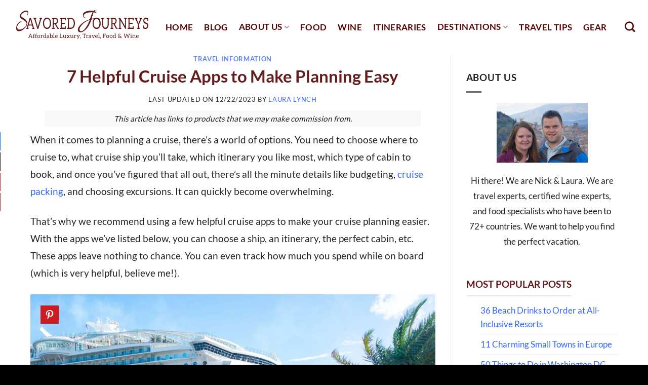

--- FILE ---
content_type: text/html; charset=UTF-8
request_url: https://www.savoredjourneys.com/cruise-planning-is-easy-with-these-helpful-apps/
body_size: 30039
content:
<!DOCTYPE html><html
lang=en-US prefix="og: http://ogp.me/ns#" prefix="og: https://ogp.me/ns#" class="loading-site no-js"><head><meta
charset="UTF-8"><link rel=profile href="https://gmpg.org/xfn/11"><link
rel=pingback href=https://www.savoredjourneys.com/xmlrpc.php> <script>(function(html){html.className=html.className.replace(/\bno-js\b/,'js')})(document.documentElement);</script> <meta
name="viewport" content="width=device-width, initial-scale=1"><meta
property="og:image" content="https://www.savoredjourneys.com/wp-content/uploads/2015/10/cruise-ship1.jpg"><meta
property="og:image:secure_url" content="https://www.savoredjourneys.com/wp-content/uploads/2015/10/cruise-ship1.jpg"><meta
name="twitter:image" content="https://www.savoredjourneys.com/wp-content/uploads/2015/10/cruise-ship1.jpg"><title>7 Helpful Cruise Apps to Make Planning Easy - Savored Journeys</title><meta
name="description" content="We recommend using a few helpful cruise apps to make your cruise planning easier. You can choose a ship, an itinerary, the perfect cabin"><meta
name="robots" content="follow, index, max-snippet:-1, max-video-preview:-1, max-image-preview:large"><link
rel=canonical href=https://www.savoredjourneys.com/cruise-planning-is-easy-with-these-helpful-apps/ ><meta
property="og:locale" content="en_US"><meta
property="og:type" content="article"><meta
property="og:title" content="7 Helpful Cruise Apps to Make Planning Easy"><meta
property="og:description" content="Planning and organizing a cruise can be a lot of work. Let these apps help you find the best cruise, plan your activities and find your way around onboard."><meta
property="og:url" content="https://www.savoredjourneys.com/cruise-planning-is-easy-with-these-helpful-apps/"><meta
property="og:site_name" content="Savored Journeys"><meta
property="article:publisher" content="https://www.facebook.com/savoredjourneys"><meta
property="article:author" content="https://www.facebook.com/savoredjourneys"><meta
property="article:tag" content="Cruise"><meta
property="article:section" content="Travel Information"><meta
property="og:updated_time" content="2023-12-22T10:55:01-08:00"><meta
property="article:published_time" content="2015-10-29T03:16:25-07:00"><meta
property="article:modified_time" content="2023-12-22T10:55:01-08:00"><meta
name="twitter:card" content="summary_large_image"><meta
name="twitter:title" content="7 Helpful Cruise Apps to Make Planning Easy"><meta
name="twitter:description" content="Planning and organizing a cruise can be a lot of work. Let these apps help you find the best cruise, plan your activities and find your way around onboard."><meta
name="twitter:site" content="@savoredjourneys"><meta
name="twitter:creator" content="@savoredjourneys"><meta
name="twitter:label1" content="Written by"><meta
name="twitter:data1" content="Laura Lynch"><meta
name="twitter:label2" content="Time to read"><meta
name="twitter:data2" content="6 minutes"> <script type=application/ld+json class=rank-math-schema>{"@context":"https://schema.org","@graph":[{"@type":["Person","Organization"],"@id":"https://www.savoredjourneys.com/#person","name":"Laura Lynch","sameAs":["https://www.facebook.com/savoredjourneys","https://twitter.com/savoredjourneys"],"logo":{"@type":"ImageObject","@id":"https://www.savoredjourneys.com/#logo","url":"https://www.savoredjourneys.com/wp-content/uploads/2019/03/new-sj-logo-trans-1.png","contentUrl":"https://www.savoredjourneys.com/wp-content/uploads/2019/03/new-sj-logo-trans-1.png","caption":"Savored Journeys","inLanguage":"en-US","width":"291","height":"92"},"image":{"@type":"ImageObject","@id":"https://www.savoredjourneys.com/#logo","url":"https://www.savoredjourneys.com/wp-content/uploads/2019/03/new-sj-logo-trans-1.png","contentUrl":"https://www.savoredjourneys.com/wp-content/uploads/2019/03/new-sj-logo-trans-1.png","caption":"Savored Journeys","inLanguage":"en-US","width":"291","height":"92"}},{"@type":"WebSite","@id":"https://www.savoredjourneys.com/#website","url":"https://www.savoredjourneys.com","name":"Savored Journeys","publisher":{"@id":"https://www.savoredjourneys.com/#person"},"inLanguage":"en-US"},{"@type":"ImageObject","@id":"https://www.savoredjourneys.com/wp-content/uploads/2015/10/cruise-ship1.jpg","url":"https://www.savoredjourneys.com/wp-content/uploads/2015/10/cruise-ship1.jpg","width":"1200","height":"815","caption":"cruise ship","inLanguage":"en-US"},{"@type":"WebPage","@id":"https://www.savoredjourneys.com/cruise-planning-is-easy-with-these-helpful-apps/#webpage","url":"https://www.savoredjourneys.com/cruise-planning-is-easy-with-these-helpful-apps/","name":"7 Helpful Cruise Apps to Make Planning Easy - Savored Journeys","datePublished":"2015-10-29T03:16:25-07:00","dateModified":"2023-12-22T10:55:01-08:00","isPartOf":{"@id":"https://www.savoredjourneys.com/#website"},"primaryImageOfPage":{"@id":"https://www.savoredjourneys.com/wp-content/uploads/2015/10/cruise-ship1.jpg"},"inLanguage":"en-US"},{"@type":"Person","@id":"https://www.savoredjourneys.com/author/savoredjourneys/","name":"Laura Lynch","url":"https://www.savoredjourneys.com/author/savoredjourneys/","image":{"@type":"ImageObject","@id":"https://secure.gravatar.com/avatar/8263f534e31aaf1b8272c9fa454b0dfe105be2fc351bfbb0bbfb5a20e6d77491?s=96&amp;d=mm&amp;r=g","url":"https://secure.gravatar.com/avatar/8263f534e31aaf1b8272c9fa454b0dfe105be2fc351bfbb0bbfb5a20e6d77491?s=96&amp;d=mm&amp;r=g","caption":"Laura Lynch","inLanguage":"en-US"},"sameAs":["https://www.savoredjourneys.com","https://www.facebook.com/savoredjourneys","https://twitter.com/savoredjourneys"]},{"@type":"BlogPosting","headline":"7 Helpful Cruise Apps to Make Planning Easy - Savored Journeys","keywords":"helpful cruise apps","datePublished":"2015-10-29T03:16:25-07:00","dateModified":"2023-12-22T10:55:01-08:00","author":{"@id":"https://www.savoredjourneys.com/author/savoredjourneys/","name":"Laura Lynch"},"publisher":{"@id":"https://www.savoredjourneys.com/#person"},"description":"We recommend using a few helpful cruise apps to make your cruise planning easier. You can choose a ship, an itinerary, the perfect cabin","name":"7 Helpful Cruise Apps to Make Planning Easy - Savored Journeys","@id":"https://www.savoredjourneys.com/cruise-planning-is-easy-with-these-helpful-apps/#richSnippet","isPartOf":{"@id":"https://www.savoredjourneys.com/cruise-planning-is-easy-with-these-helpful-apps/#webpage"},"image":{"@id":"https://www.savoredjourneys.com/wp-content/uploads/2015/10/cruise-ship1.jpg"},"inLanguage":"en-US","mainEntityOfPage":{"@id":"https://www.savoredjourneys.com/cruise-planning-is-easy-with-these-helpful-apps/#webpage"}}]}</script> <link
rel=dns-prefetch href=//scripts.mediavine.com><link
rel=prefetch href='https://www.savoredjourneys.com/wp-content/themes/flatsome/assets/js/flatsome.js'><link
rel=prefetch href='https://www.savoredjourneys.com/wp-content/themes/flatsome/assets/js/chunk.slider.js'><link
rel=prefetch href='https://www.savoredjourneys.com/wp-content/themes/flatsome/assets/js/chunk.popups.js'><link
rel=prefetch href='https://www.savoredjourneys.com/wp-content/themes/flatsome/assets/js/chunk.tooltips.js'><link
rel=alternate type=application/rss+xml title="Savored Journeys &raquo; Feed" href=https://www.savoredjourneys.com/feed/ ><link
rel=alternate type=application/rss+xml title="Savored Journeys &raquo; Comments Feed" href=https://www.savoredjourneys.com/comments/feed/ ><link
rel=alternate type=application/rss+xml title="Savored Journeys &raquo; 7 Helpful Cruise Apps to Make Planning Easy Comments Feed" href=https://www.savoredjourneys.com/cruise-planning-is-easy-with-these-helpful-apps/feed/ ><link
rel=alternate title="oEmbed (JSON)" type=application/json+oembed href="https://www.savoredjourneys.com/wp-json/oembed/1.0/embed?url=https%3A%2F%2Fwww.savoredjourneys.com%2Fcruise-planning-is-easy-with-these-helpful-apps%2F"><link
rel=alternate title="oEmbed (XML)" type=text/xml+oembed href="https://www.savoredjourneys.com/wp-json/oembed/1.0/embed?url=https%3A%2F%2Fwww.savoredjourneys.com%2Fcruise-planning-is-easy-with-these-helpful-apps%2F&#038;format=xml"><link
rel=alternate type=application/rss+xml title="Savored Journeys &raquo; Stories Feed" href=https://www.savoredjourneys.com/web-stories/feed/ ><style id=wp-img-auto-sizes-contain-inline-css>img:is([sizes=auto i],[sizes^="auto," i]){contain-intrinsic-size:3000px 1500px}</style><style id=wp-block-library-inline-css>/*<![CDATA[*/:root{--wp-block-synced-color:#7a00df;--wp-block-synced-color--rgb:122,0,223;--wp-bound-block-color:var(--wp-block-synced-color);--wp-editor-canvas-background:#ddd;--wp-admin-theme-color:#007cba;--wp-admin-theme-color--rgb:0,124,186;--wp-admin-theme-color-darker-10:#006ba1;--wp-admin-theme-color-darker-10--rgb:0,107,160.5;--wp-admin-theme-color-darker-20:#005a87;--wp-admin-theme-color-darker-20--rgb:0,90,135;--wp-admin-border-width-focus:2px}@media (min-resolution:192dpi){:root{--wp-admin-border-width-focus:1.5px}}.wp-element-button{cursor:pointer}:root .has-very-light-gray-background-color{background-color:#eee}:root .has-very-dark-gray-background-color{background-color:#313131}:root .has-very-light-gray-color{color:#eee}:root .has-very-dark-gray-color{color:#313131}:root .has-vivid-green-cyan-to-vivid-cyan-blue-gradient-background{background:linear-gradient(135deg,#00d084,#0693e3)}:root .has-purple-crush-gradient-background{background:linear-gradient(135deg,#34e2e4,#4721fb 50%,#ab1dfe)}:root .has-hazy-dawn-gradient-background{background:linear-gradient(135deg,#faaca8,#dad0ec)}:root .has-subdued-olive-gradient-background{background:linear-gradient(135deg,#fafae1,#67a671)}:root .has-atomic-cream-gradient-background{background:linear-gradient(135deg,#fdd79a,#004a59)}:root .has-nightshade-gradient-background{background:linear-gradient(135deg,#330968,#31cdcf)}:root .has-midnight-gradient-background{background:linear-gradient(135deg,#020381,#2874fc)}:root{--wp--preset--font-size--normal:16px;--wp--preset--font-size--huge:42px}.has-regular-font-size{font-size:1em}.has-larger-font-size{font-size:2.625em}.has-normal-font-size{font-size:var(--wp--preset--font-size--normal)}.has-huge-font-size{font-size:var(--wp--preset--font-size--huge)}.has-text-align-center{text-align:center}.has-text-align-left{text-align:left}.has-text-align-right{text-align:right}.has-fit-text{white-space:nowrap!important}#end-resizable-editor-section{display:none}.aligncenter{clear:both}.items-justified-left{justify-content:flex-start}.items-justified-center{justify-content:center}.items-justified-right{justify-content:flex-end}.items-justified-space-between{justify-content:space-between}.screen-reader-text{border:0;clip-path:inset(50%);height:1px;margin:-1px;overflow:hidden;padding:0;position:absolute;width:1px;word-wrap:normal!important}.screen-reader-text:focus{background-color:#ddd;clip-path:none;color:#444;display:block;font-size:1em;height:auto;left:5px;line-height:normal;padding:15px
23px 14px;text-decoration:none;top:5px;width:auto;z-index:100000}html :where(.has-border-color){border-style:solid}html :where([style*=border-top-color]){border-top-style:solid}html :where([style*=border-right-color]){border-right-style:solid}html :where([style*=border-bottom-color]){border-bottom-style:solid}html :where([style*=border-left-color]){border-left-style:solid}html :where([style*=border-width]){border-style:solid}html :where([style*=border-top-width]){border-top-style:solid}html :where([style*=border-right-width]){border-right-style:solid}html :where([style*=border-bottom-width]){border-bottom-style:solid}html :where([style*=border-left-width]){border-left-style:solid}html :where(img[class*=wp-image-]){height:auto;max-width:100%}:where(figure){margin:0
0 1em}html :where(.is-position-sticky){--wp-admin--admin-bar--position-offset:var(--wp-admin--admin-bar--height,0px)}@media screen and (max-width:600px){html:where(.is-position-sticky){--wp-admin--admin-bar--position-offset:0px}}/*]]>*/</style><style id=wp-block-heading-inline-css>h1:where(.wp-block-heading).has-background,h2:where(.wp-block-heading).has-background,h3:where(.wp-block-heading).has-background,h4:where(.wp-block-heading).has-background,h5:where(.wp-block-heading).has-background,h6:where(.wp-block-heading).has-background{padding:1.25em 2.375em}h1.has-text-align-left[style*=writing-mode]:where([style*=vertical-lr]),h1.has-text-align-right[style*=writing-mode]:where([style*=vertical-rl]),h2.has-text-align-left[style*=writing-mode]:where([style*=vertical-lr]),h2.has-text-align-right[style*=writing-mode]:where([style*=vertical-rl]),h3.has-text-align-left[style*=writing-mode]:where([style*=vertical-lr]),h3.has-text-align-right[style*=writing-mode]:where([style*=vertical-rl]),h4.has-text-align-left[style*=writing-mode]:where([style*=vertical-lr]),h4.has-text-align-right[style*=writing-mode]:where([style*=vertical-rl]),h5.has-text-align-left[style*=writing-mode]:where([style*=vertical-lr]),h5.has-text-align-right[style*=writing-mode]:where([style*=vertical-rl]),h6.has-text-align-left[style*=writing-mode]:where([style*=vertical-lr]),h6.has-text-align-right[style*=writing-mode]:where([style*=vertical-rl]){rotate:180deg}</style><style id=wp-block-image-inline-css>/*<![CDATA[*/.wp-block-image>a,.wp-block-image>figure>a{display:inline-block}.wp-block-image
img{box-sizing:border-box;height:auto;max-width:100%;vertical-align:bottom}@media not (prefers-reduced-motion){.wp-block-image
img.hide{visibility:hidden}.wp-block-image
img.show{animation:show-content-image .4s}}.wp-block-image[style*=border-radius] img,.wp-block-image[style*=border-radius]>a{border-radius:inherit}.wp-block-image.has-custom-border
img{box-sizing:border-box}.wp-block-image.aligncenter{text-align:center}.wp-block-image.alignfull>a,.wp-block-image.alignwide>a{width:100%}.wp-block-image.alignfull img,.wp-block-image.alignwide
img{height:auto;width:100%}.wp-block-image .aligncenter,.wp-block-image .alignleft,.wp-block-image .alignright,.wp-block-image.aligncenter,.wp-block-image.alignleft,.wp-block-image.alignright{display:table}.wp-block-image .aligncenter>figcaption,.wp-block-image .alignleft>figcaption,.wp-block-image .alignright>figcaption,.wp-block-image.aligncenter>figcaption,.wp-block-image.alignleft>figcaption,.wp-block-image.alignright>figcaption{caption-side:bottom;display:table-caption}.wp-block-image
.alignleft{float:left;margin:.5em 1em .5em 0}.wp-block-image
.alignright{float:right;margin:.5em 0 .5em 1em}.wp-block-image
.aligncenter{margin-left:auto;margin-right:auto}.wp-block-image :where(figcaption){margin-bottom:1em;margin-top:.5em}.wp-block-image.is-style-circle-mask
img{border-radius:9999px}@supports ((-webkit-mask-image:none) or (mask-image:none)) or (-webkit-mask-image:none){.wp-block-image.is-style-circle-mask
img{border-radius:0;-webkit-mask-image:url('data:image/svg+xml;utf8,<svg viewBox="0 0 100 100" xmlns=http://www.w3.org/2000/svg><circle cx=50 cy=50 r=50 /></svg>');mask-image:url('data:image/svg+xml;utf8,<svg viewBox="0 0 100 100" xmlns=http://www.w3.org/2000/svg><circle cx=50 cy=50 r=50 /></svg>');mask-mode:alpha;-webkit-mask-position:center;mask-position:center;-webkit-mask-repeat:no-repeat;mask-repeat:no-repeat;-webkit-mask-size:contain;mask-size:contain}}:root :where(.wp-block-image.is-style-rounded img,.wp-block-image .is-style-rounded img){border-radius:9999px}.wp-block-image
figure{margin:0}.wp-lightbox-container{display:flex;flex-direction:column;position:relative}.wp-lightbox-container
img{cursor:zoom-in}.wp-lightbox-container img:hover+button{opacity:1}.wp-lightbox-container
button{align-items:center;backdrop-filter:blur(16px) saturate(180%);background-color:#5a5a5a40;border:none;border-radius:4px;cursor:zoom-in;display:flex;height:20px;justify-content:center;opacity:0;padding:0;position:absolute;right:16px;text-align:center;top:16px;width:20px;z-index:100}@media not (prefers-reduced-motion){.wp-lightbox-container
button{transition:opacity .2s ease}}.wp-lightbox-container button:focus-visible{outline:3px
auto #5a5a5a40;outline:3px
auto -webkit-focus-ring-color;outline-offset:3px}.wp-lightbox-container button:hover{cursor:pointer;opacity:1}.wp-lightbox-container button:focus{opacity:1}.wp-lightbox-container button:focus,.wp-lightbox-container button:hover,.wp-lightbox-container button:not(:hover):not(:active):not(.has-background){background-color:#5a5a5a40;border:none}.wp-lightbox-overlay{box-sizing:border-box;cursor:zoom-out;height:100vh;left:0;overflow:hidden;position:fixed;top:0;visibility:hidden;width:100%;z-index:100000}.wp-lightbox-overlay .close-button{align-items:center;cursor:pointer;display:flex;justify-content:center;min-height:40px;min-width:40px;padding:0;position:absolute;right:calc(env(safe-area-inset-right) + 16px);top:calc(env(safe-area-inset-top) + 16px);z-index:5000000}.wp-lightbox-overlay .close-button:focus,.wp-lightbox-overlay .close-button:hover,.wp-lightbox-overlay .close-button:not(:hover):not(:active):not(.has-background){background:none;border:none}.wp-lightbox-overlay .lightbox-image-container{height:var(--wp--lightbox-container-height);left:50%;overflow:hidden;position:absolute;top:50%;transform:translate(-50%,-50%);transform-origin:top left;width:var(--wp--lightbox-container-width);z-index:9999999999}.wp-lightbox-overlay .wp-block-image{align-items:center;box-sizing:border-box;display:flex;height:100%;justify-content:center;margin:0;position:relative;transform-origin:0 0;width:100%;z-index:3000000}.wp-lightbox-overlay .wp-block-image
img{height:var(--wp--lightbox-image-height);min-height:var(--wp--lightbox-image-height);min-width:var(--wp--lightbox-image-width);width:var(--wp--lightbox-image-width)}.wp-lightbox-overlay .wp-block-image
figcaption{display:none}.wp-lightbox-overlay
button{background:none;border:none}.wp-lightbox-overlay
.scrim{background-color:#fff;height:100%;opacity:.9;position:absolute;width:100%;z-index:2000000}.wp-lightbox-overlay.active{visibility:visible}@media not (prefers-reduced-motion){.wp-lightbox-overlay.active{animation:turn-on-visibility .25s both}.wp-lightbox-overlay.active
img{animation:turn-on-visibility .35s both}.wp-lightbox-overlay.show-closing-animation:not(.active){animation:turn-off-visibility .35s both}.wp-lightbox-overlay.show-closing-animation:not(.active) img{animation:turn-off-visibility .25s both}.wp-lightbox-overlay.zoom.active{animation:none;opacity:1;visibility:visible}.wp-lightbox-overlay.zoom.active .lightbox-image-container{animation:lightbox-zoom-in .4s}.wp-lightbox-overlay.zoom.active .lightbox-image-container
img{animation:none}.wp-lightbox-overlay.zoom.active
.scrim{animation:turn-on-visibility .4s forwards}.wp-lightbox-overlay.zoom.show-closing-animation:not(.active){animation:none}.wp-lightbox-overlay.zoom.show-closing-animation:not(.active) .lightbox-image-container{animation:lightbox-zoom-out .4s}.wp-lightbox-overlay.zoom.show-closing-animation:not(.active) .lightbox-image-container
img{animation:none}.wp-lightbox-overlay.zoom.show-closing-animation:not(.active) .scrim{animation:turn-off-visibility .4s forwards}}@keyframes show-content-image{0%{visibility:hidden}99%{visibility:hidden}to{visibility:visible}}@keyframes turn-on-visibility{0%{opacity:0}to{opacity:1}}@keyframes turn-off-visibility{0%{opacity:1;visibility:visible}99%{opacity:0;visibility:visible}to{opacity:0;visibility:hidden}}@keyframes lightbox-zoom-in{0%{transform:translate(calc((-100vw + var(--wp--lightbox-scrollbar-width))/2 + var(--wp--lightbox-initial-left-position)),calc(-50vh + var(--wp--lightbox-initial-top-position))) scale(var(--wp--lightbox-scale))}to{transform:translate(-50%,-50%) scale(1)}}@keyframes lightbox-zoom-out{0%{transform:translate(-50%,-50%) scale(1);visibility:visible}99%{visibility:visible}to{transform:translate(calc((-100vw + var(--wp--lightbox-scrollbar-width))/2 + var(--wp--lightbox-initial-left-position)),calc(-50vh + var(--wp--lightbox-initial-top-position))) scale(var(--wp--lightbox-scale));visibility:hidden}}/*]]>*/</style><style id=wp-block-list-inline-css>ol,ul{box-sizing:border-box}:root :where(.wp-block-list.has-background){padding:1.25em 2.375em}</style><style id=wp-block-group-inline-css>.wp-block-group{box-sizing:border-box}:where(.wp-block-group.wp-block-group-is-layout-constrained){position:relative}</style><style id=wp-block-paragraph-inline-css>.is-small-text{font-size:.875em}.is-regular-text{font-size:1em}.is-large-text{font-size:2.25em}.is-larger-text{font-size:3em}.has-drop-cap:not(:focus):first-letter {float:left;font-size:8.4em;font-style:normal;font-weight:100;line-height:.68;margin:.05em .1em 0 0;text-transform:uppercase}body.rtl .has-drop-cap:not(:focus):first-letter {float:none;margin-left:.1em}p.has-drop-cap.has-background{overflow:hidden}:root :where(p.has-background){padding:1.25em 2.375em}:where(p.has-text-color:not(.has-link-color)) a{color:inherit}p.has-text-align-left[style*="writing-mode:vertical-lr"],p.has-text-align-right[style*="writing-mode:vertical-rl"]{rotate:180deg}</style><style id=global-styles-inline-css>/*<![CDATA[*/:root{--wp--preset--aspect-ratio--square:1;--wp--preset--aspect-ratio--4-3:4/3;--wp--preset--aspect-ratio--3-4:3/4;--wp--preset--aspect-ratio--3-2:3/2;--wp--preset--aspect-ratio--2-3:2/3;--wp--preset--aspect-ratio--16-9:16/9;--wp--preset--aspect-ratio--9-16:9/16;--wp--preset--color--black:#000;--wp--preset--color--cyan-bluish-gray:#abb8c3;--wp--preset--color--white:#fff;--wp--preset--color--pale-pink:#f78da7;--wp--preset--color--vivid-red:#cf2e2e;--wp--preset--color--luminous-vivid-orange:#ff6900;--wp--preset--color--luminous-vivid-amber:#fcb900;--wp--preset--color--light-green-cyan:#7bdcb5;--wp--preset--color--vivid-green-cyan:#00d084;--wp--preset--color--pale-cyan-blue:#8ed1fc;--wp--preset--color--vivid-cyan-blue:#0693e3;--wp--preset--color--vivid-purple:#9b51e0;--wp--preset--color--primary:#f5b843;--wp--preset--color--secondary:#640101;--wp--preset--color--success:#627D47;--wp--preset--color--alert:#b20000;--wp--preset--gradient--vivid-cyan-blue-to-vivid-purple:linear-gradient(135deg,rgb(6,147,227) 0%,rgb(155,81,224) 100%);--wp--preset--gradient--light-green-cyan-to-vivid-green-cyan:linear-gradient(135deg,rgb(122,220,180) 0%,rgb(0,208,130) 100%);--wp--preset--gradient--luminous-vivid-amber-to-luminous-vivid-orange:linear-gradient(135deg,rgb(252,185,0) 0%,rgb(255,105,0) 100%);--wp--preset--gradient--luminous-vivid-orange-to-vivid-red:linear-gradient(135deg,rgb(255,105,0) 0%,rgb(207,46,46) 100%);--wp--preset--gradient--very-light-gray-to-cyan-bluish-gray:linear-gradient(135deg,rgb(238,238,238) 0%,rgb(169,184,195) 100%);--wp--preset--gradient--cool-to-warm-spectrum:linear-gradient(135deg,rgb(74,234,220) 0%,rgb(151,120,209) 20%,rgb(207,42,186) 40%,rgb(238,44,130) 60%,rgb(251,105,98) 80%,rgb(254,248,76) 100%);--wp--preset--gradient--blush-light-purple:linear-gradient(135deg,rgb(255,206,236) 0%,rgb(152,150,240) 100%);--wp--preset--gradient--blush-bordeaux:linear-gradient(135deg,rgb(254,205,165) 0%,rgb(254,45,45) 50%,rgb(107,0,62) 100%);--wp--preset--gradient--luminous-dusk:linear-gradient(135deg,rgb(255,203,112) 0%,rgb(199,81,192) 50%,rgb(65,88,208) 100%);--wp--preset--gradient--pale-ocean:linear-gradient(135deg,rgb(255,245,203) 0%,rgb(182,227,212) 50%,rgb(51,167,181) 100%);--wp--preset--gradient--electric-grass:linear-gradient(135deg,rgb(202,248,128) 0%,rgb(113,206,126) 100%);--wp--preset--gradient--midnight:linear-gradient(135deg,rgb(2,3,129) 0%,rgb(40,116,252) 100%);--wp--preset--font-size--small:13px;--wp--preset--font-size--medium:20px;--wp--preset--font-size--large:36px;--wp--preset--font-size--x-large:42px;--wp--preset--spacing--20:0.44rem;--wp--preset--spacing--30:0.67rem;--wp--preset--spacing--40:1rem;--wp--preset--spacing--50:1.5rem;--wp--preset--spacing--60:2.25rem;--wp--preset--spacing--70:3.38rem;--wp--preset--spacing--80:5.06rem;--wp--preset--shadow--natural:6px 6px 9px rgba(0, 0, 0, 0.2);--wp--preset--shadow--deep:12px 12px 50px rgba(0, 0, 0, 0.4);--wp--preset--shadow--sharp:6px 6px 0px rgba(0, 0, 0, 0.2);--wp--preset--shadow--outlined:6px 6px 0px -3px rgb(255, 255, 255), 6px 6px rgb(0, 0, 0);--wp--preset--shadow--crisp:6px 6px 0px rgb(0, 0, 0)}:where(body){margin:0}.wp-site-blocks>.alignleft{float:left;margin-right:2em}.wp-site-blocks>.alignright{float:right;margin-left:2em}.wp-site-blocks>.aligncenter{justify-content:center;margin-left:auto;margin-right:auto}:where(.is-layout-flex){gap:0.5em}:where(.is-layout-grid){gap:0.5em}.is-layout-flow>.alignleft{float:left;margin-inline-start:0;margin-inline-end:2em}.is-layout-flow>.alignright{float:right;margin-inline-start:2em;margin-inline-end:0}.is-layout-flow>.aligncenter{margin-left:auto !important;margin-right:auto !important}.is-layout-constrained>.alignleft{float:left;margin-inline-start:0;margin-inline-end:2em}.is-layout-constrained>.alignright{float:right;margin-inline-start:2em;margin-inline-end:0}.is-layout-constrained>.aligncenter{margin-left:auto !important;margin-right:auto !important}.is-layout-constrained>:where(:not(.alignleft):not(.alignright):not(.alignfull)){margin-left:auto !important;margin-right:auto !important}body .is-layout-flex{display:flex}.is-layout-flex{flex-wrap:wrap;align-items:center}.is-layout-flex>:is(*,div){margin:0}body .is-layout-grid{display:grid}.is-layout-grid>:is(*,div){margin:0}body{padding-top:0px;padding-right:0px;padding-bottom:0px;padding-left:0px}a:where(:not(.wp-element-button)){text-decoration:none}:root :where(.wp-element-button,.wp-block-button__link){background-color:#32373c;border-width:0;color:#fff;font-family:inherit;font-size:inherit;font-style:inherit;font-weight:inherit;letter-spacing:inherit;line-height:inherit;padding-top:calc(0.667em + 2px);padding-right:calc(1.333em + 2px);padding-bottom:calc(0.667em + 2px);padding-left:calc(1.333em + 2px);text-decoration:none;text-transform:inherit}.has-black-color{color:var(--wp--preset--color--black) !important}.has-cyan-bluish-gray-color{color:var(--wp--preset--color--cyan-bluish-gray) !important}.has-white-color{color:var(--wp--preset--color--white) !important}.has-pale-pink-color{color:var(--wp--preset--color--pale-pink) !important}.has-vivid-red-color{color:var(--wp--preset--color--vivid-red) !important}.has-luminous-vivid-orange-color{color:var(--wp--preset--color--luminous-vivid-orange) !important}.has-luminous-vivid-amber-color{color:var(--wp--preset--color--luminous-vivid-amber) !important}.has-light-green-cyan-color{color:var(--wp--preset--color--light-green-cyan) !important}.has-vivid-green-cyan-color{color:var(--wp--preset--color--vivid-green-cyan) !important}.has-pale-cyan-blue-color{color:var(--wp--preset--color--pale-cyan-blue) !important}.has-vivid-cyan-blue-color{color:var(--wp--preset--color--vivid-cyan-blue) !important}.has-vivid-purple-color{color:var(--wp--preset--color--vivid-purple) !important}.has-primary-color{color:var(--wp--preset--color--primary) !important}.has-secondary-color{color:var(--wp--preset--color--secondary) !important}.has-success-color{color:var(--wp--preset--color--success) !important}.has-alert-color{color:var(--wp--preset--color--alert) !important}.has-black-background-color{background-color:var(--wp--preset--color--black) !important}.has-cyan-bluish-gray-background-color{background-color:var(--wp--preset--color--cyan-bluish-gray) !important}.has-white-background-color{background-color:var(--wp--preset--color--white) !important}.has-pale-pink-background-color{background-color:var(--wp--preset--color--pale-pink) !important}.has-vivid-red-background-color{background-color:var(--wp--preset--color--vivid-red) !important}.has-luminous-vivid-orange-background-color{background-color:var(--wp--preset--color--luminous-vivid-orange) !important}.has-luminous-vivid-amber-background-color{background-color:var(--wp--preset--color--luminous-vivid-amber) !important}.has-light-green-cyan-background-color{background-color:var(--wp--preset--color--light-green-cyan) !important}.has-vivid-green-cyan-background-color{background-color:var(--wp--preset--color--vivid-green-cyan) !important}.has-pale-cyan-blue-background-color{background-color:var(--wp--preset--color--pale-cyan-blue) !important}.has-vivid-cyan-blue-background-color{background-color:var(--wp--preset--color--vivid-cyan-blue) !important}.has-vivid-purple-background-color{background-color:var(--wp--preset--color--vivid-purple) !important}.has-primary-background-color{background-color:var(--wp--preset--color--primary) !important}.has-secondary-background-color{background-color:var(--wp--preset--color--secondary) !important}.has-success-background-color{background-color:var(--wp--preset--color--success) !important}.has-alert-background-color{background-color:var(--wp--preset--color--alert) !important}.has-black-border-color{border-color:var(--wp--preset--color--black) !important}.has-cyan-bluish-gray-border-color{border-color:var(--wp--preset--color--cyan-bluish-gray) !important}.has-white-border-color{border-color:var(--wp--preset--color--white) !important}.has-pale-pink-border-color{border-color:var(--wp--preset--color--pale-pink) !important}.has-vivid-red-border-color{border-color:var(--wp--preset--color--vivid-red) !important}.has-luminous-vivid-orange-border-color{border-color:var(--wp--preset--color--luminous-vivid-orange) !important}.has-luminous-vivid-amber-border-color{border-color:var(--wp--preset--color--luminous-vivid-amber) !important}.has-light-green-cyan-border-color{border-color:var(--wp--preset--color--light-green-cyan) !important}.has-vivid-green-cyan-border-color{border-color:var(--wp--preset--color--vivid-green-cyan) !important}.has-pale-cyan-blue-border-color{border-color:var(--wp--preset--color--pale-cyan-blue) !important}.has-vivid-cyan-blue-border-color{border-color:var(--wp--preset--color--vivid-cyan-blue) !important}.has-vivid-purple-border-color{border-color:var(--wp--preset--color--vivid-purple) !important}.has-primary-border-color{border-color:var(--wp--preset--color--primary) !important}.has-secondary-border-color{border-color:var(--wp--preset--color--secondary) !important}.has-success-border-color{border-color:var(--wp--preset--color--success) !important}.has-alert-border-color{border-color:var(--wp--preset--color--alert) !important}.has-vivid-cyan-blue-to-vivid-purple-gradient-background{background:var(--wp--preset--gradient--vivid-cyan-blue-to-vivid-purple) !important}.has-light-green-cyan-to-vivid-green-cyan-gradient-background{background:var(--wp--preset--gradient--light-green-cyan-to-vivid-green-cyan) !important}.has-luminous-vivid-amber-to-luminous-vivid-orange-gradient-background{background:var(--wp--preset--gradient--luminous-vivid-amber-to-luminous-vivid-orange) !important}.has-luminous-vivid-orange-to-vivid-red-gradient-background{background:var(--wp--preset--gradient--luminous-vivid-orange-to-vivid-red) !important}.has-very-light-gray-to-cyan-bluish-gray-gradient-background{background:var(--wp--preset--gradient--very-light-gray-to-cyan-bluish-gray) !important}.has-cool-to-warm-spectrum-gradient-background{background:var(--wp--preset--gradient--cool-to-warm-spectrum) !important}.has-blush-light-purple-gradient-background{background:var(--wp--preset--gradient--blush-light-purple) !important}.has-blush-bordeaux-gradient-background{background:var(--wp--preset--gradient--blush-bordeaux) !important}.has-luminous-dusk-gradient-background{background:var(--wp--preset--gradient--luminous-dusk) !important}.has-pale-ocean-gradient-background{background:var(--wp--preset--gradient--pale-ocean) !important}.has-electric-grass-gradient-background{background:var(--wp--preset--gradient--electric-grass) !important}.has-midnight-gradient-background{background:var(--wp--preset--gradient--midnight) !important}.has-small-font-size{font-size:var(--wp--preset--font-size--small) !important}.has-medium-font-size{font-size:var(--wp--preset--font-size--medium) !important}.has-large-font-size{font-size:var(--wp--preset--font-size--large) !important}.has-x-large-font-size{font-size:var(--wp--preset--font-size--x-large) !important}/*]]>*/</style><link
rel=stylesheet id=subscribe-forms-css-css href='https://www.savoredjourneys.com/wp-content/plugins/easy-social-share-buttons3/assets/modules/subscribe-forms.min.css' type=text/css media=all><link
rel=stylesheet id=click2tweet-css-css href='https://www.savoredjourneys.com/wp-content/plugins/easy-social-share-buttons3/assets/modules/click-to-tweet.min.css' type=text/css media=all><link
rel=stylesheet id=easy-social-share-buttons-display-methods-css href='https://www.savoredjourneys.com/wp-content/plugins/easy-social-share-buttons3/assets/css/essb-display-methods.min.css' type=text/css media=all><link
rel=stylesheet id=easy-social-share-buttons-css href='https://www.savoredjourneys.com/wp-content/plugins/easy-social-share-buttons3/assets/css/easy-social-share-buttons.min.css' type=text/css media=all><link
rel=stylesheet id=flatsome-main-css href='https://www.savoredjourneys.com/wp-content/themes/flatsome/assets/css/flatsome.css' type=text/css media=all><style id=flatsome-main-inline-css>@font-face{font-family:"fl-icons";font-display:block;src:url(https://www.savoredjourneys.com/wp-content/themes/flatsome/assets/css/icons/fl-icons.eot?v=3.20.4);src:url(https://www.savoredjourneys.com/wp-content/themes/flatsome/assets/css/icons/fl-icons.eot#iefix?v=3.20.4) format("embedded-opentype"),
url(https://www.savoredjourneys.com/wp-content/themes/flatsome/assets/css/icons/fl-icons.woff2?v=3.20.4) format("woff2"),
url(https://www.savoredjourneys.com/wp-content/themes/flatsome/assets/css/icons/fl-icons.ttf?v=3.20.4) format("truetype"),
url(https://www.savoredjourneys.com/wp-content/themes/flatsome/assets/css/icons/fl-icons.woff?v=3.20.4) format("woff"),
url(https://www.savoredjourneys.com/wp-content/themes/flatsome/assets/css/icons/fl-icons.svg?v=3.20.4#fl-icons) format("svg")}</style><link
rel=stylesheet id=flatsome-style-css href='https://www.savoredjourneys.com/wp-content/themes/flatsome-child/style.css' type=text/css media=all> <script async=async fetchpriority=high data-noptimize=1 data-cfasync=false src="https://scripts.mediavine.com/tags/savored-journeys.js?ver=6.9" id=mv-script-wrapper-js></script> <script src="https://www.savoredjourneys.com/wp-includes/js/jquery/jquery.min.js" id=jquery-core-js></script> <script src="https://www.savoredjourneys.com/wp-includes/js/jquery/jquery-migrate.min.js" id=jquery-migrate-js></script> <script id=essb-inline-js>document.addEventListener("DOMContentLoaded",function(){let t="",e=!1;document.querySelector(".essb-pinterest-pro-content-marker")?(t=".essb-pinterest-pro-content-marker",e=!0):t=document.querySelector(".post img")?".post img":".single-post img",document.querySelectorAll(t).forEach(t=>{e?t.parentNode.querySelectorAll("img").forEach(t=>{""==(t.getAttribute("data-pin-description")||"")&&t.setAttribute("data-pin-description","Planning and organizing a cruise can be a lot of work. Let these apps help you find the best cruise, plan your activities and find your way around onboard.")}):""==(t.getAttribute("data-pin-description")||"")&&t.setAttribute("data-pin-description","Planning and organizing a cruise can be a lot of work. Let these apps help you find the best cruise, plan your activities and find your way around onboard.")})});</script><link
rel=https://api.w.org/ href=https://www.savoredjourneys.com/wp-json/ ><link
rel=alternate title=JSON type=application/json href=https://www.savoredjourneys.com/wp-json/wp/v2/posts/5012><link
rel=EditURI type=application/rsd+xml title=RSD href=https://www.savoredjourneys.com/xmlrpc.php?rsd><meta
name="generator" content="WordPress 6.9"><link
rel=shortlink href='https://www.savoredjourneys.com/?p=5012'><style>/*<![CDATA[*/:root{--mv-create-radius:0}/*]]>*/</style> <script async src="https://www.googletagmanager.com/gtag/js?id=UA-50708731-1"></script> <script>window.dataLayer=window.dataLayer||[];function gtag(){dataLayer.push(arguments);}
gtag('js',new Date());gtag('config','UA-50708731-1',{'anonymize_ip':true});setTimeout("gtag('event', 'No Bounce', { 'event_category' : 'Adjusted Bounce' })",120000);</script> <script>(function(s,t,a,y,twenty,two){s.Stay22=s.Stay22||{};s.Stay22.params={aid:"savoredjourneys",campaign:"savoredjourneys",deepStruct:["fave.co/","anrdoezrs.net/click","kqzyfj.com/click","dpbolvw.net/click","tkqlhce.com/click","jdoqocy.com/click"]};twenty=t.createElement(a);two=t.getElementsByTagName(a)[0];twenty.async=1;twenty.src=y;two.parentNode.insertBefore(twenty,two);})(window,document,"script","https://scripts.stay22.com/letmeallez.js");</script>  <script>!function(f,b,e,v,n,t,s)
{if(f.fbq)return;n=f.fbq=function(){n.callMethod?n.callMethod.apply(n,arguments):n.queue.push(arguments)};if(!f._fbq)f._fbq=n;n.push=n;n.loaded=!0;n.version='2.0';n.queue=[];t=b.createElement(e);t.async=!0;t.src=v;s=b.getElementsByTagName(e)[0];s.parentNode.insertBefore(t,s)}(window,document,'script','https://connect.facebook.net/en_US/fbevents.js');fbq('init','899979343449610');fbq('track','PageView');</script> <noscript><img
height=1 width=1 style=display:none
src="https://www.facebook.com/tr?id=899979343449610&ev=PageView&noscript=1"></noscript>
 <script>var essb_settings={"ajax_url":"https:\/\/www.savoredjourneys.com\/wp-admin\/admin-ajax.php","essb3_nonce":"6c9e9d42dd","essb3_plugin_url":"https:\/\/www.savoredjourneys.com\/wp-content\/plugins\/easy-social-share-buttons3","essb3_stats":true,"essb3_ga":false,"essb3_ga_ntg":false,"blog_url":"https:\/\/www.savoredjourneys.com\/","post_id":"5012","pin_description":"Planning and organizing a cruise can be a lot of work. Let these apps help you find the best cruise, plan your activities and find your way around onboard.","force_pin_description":true,"pin_force_image":"https:\/\/www.savoredjourneys.com\/wp-content\/uploads\/2015\/10\/cruise-planning-apps-pin1.jpg","pin_force_active":true,"internal_stats":true};var essbPinImages={"template":"metro-retina","button_style":"icon","button_size":"","button_size_mobile":"","animation":"","text":"Pin","min_width":"600","min_height":"400","min_width_mobile":"","min_height_mobile":"","nolinks":false,"disable_mobile":false,"lazyload":true,"active":true,"position":"top-left","mobile_position":"","hideon":"","visibility":"always","reposition":false,"recenter":false,"selector":".post img","optimize_load":false,"template_a_class":"essb-s-bg-pinterest essb-s-bgh-pinterest essb-s-c-light essb-s-hover-effect essb-s-bg-network essb-s-bgh-network","template_icon_class":"","custompin":"Planning and organizing a cruise can be a lot of work. Let these apps help you find the best cruise, plan your activities and find your way around onboard.","force_custompin":true,"svgIcon":"<svg class=\"essb-svg-icon essb-svg-icon-pinterest\" aria-hidden=\"true\" role=\"img\" focusable=\"false\" width=\"32\" height=\"32\" viewBox=\"0 0 32 32\" xmlns=\"http:\/\/www.w3.org\/2000\/svg\"><path d=\"M10.625 12.25c0-1.375 0.313-2.5 1.063-3.438 0.688-0.938 1.563-1.438 2.563-1.438 0.813 0 1.438 0.25 1.875 0.813s0.688 1.25 0.688 2.063c0 0.5-0.125 1.125-0.313 1.813-0.188 0.75-0.375 1.625-0.688 2.563-0.313 1-0.563 1.75-0.688 2.313-0.25 1-0.063 1.875 0.563 2.625 0.625 0.688 1.438 1.063 2.438 1.063 1.75 0 3.188-1 4.313-2.938 1.125-2 1.688-4.375 1.688-7.188 0-2.125-0.688-3.875-2.063-5.25-1.375-1.313-3.313-2-5.813-2-2.813 0-5.063 0.875-6.75 2.688-1.75 1.75-2.625 3.875-2.625 6.375 0 1.5 0.438 2.75 1.25 3.75 0.313 0.313 0.375 0.688 0.313 1.063-0.125 0.313-0.25 0.813-0.375 1.5-0.063 0.25-0.188 0.438-0.375 0.5s-0.375 0.063-0.563 0c-1.313-0.563-2.25-1.438-2.938-2.75s-1-2.813-1-4.5c0-1.125 0.188-2.188 0.563-3.313s0.875-2.188 1.625-3.188c0.75-1.063 1.688-1.938 2.688-2.75 1.063-0.813 2.313-1.438 3.875-1.938 1.5-0.438 3.125-0.688 4.813-0.688 1.813 0 3.438 0.313 4.938 0.938 1.5 0.563 2.813 1.375 3.813 2.375 1.063 1.063 1.813 2.188 2.438 3.5 0.563 1.313 0.875 2.688 0.875 4.063 0 3.75-0.938 6.875-2.875 9.313-1.938 2.5-4.375 3.688-7.375 3.688-1 0-1.938-0.188-2.813-0.688-0.875-0.438-1.5-1-1.875-1.688-0.688 2.938-1.125 4.688-1.313 5.25-0.375 1.438-1.25 3.188-2.688 5.25h-1.313c-0.25-2.563-0.188-4.688 0.188-6.375l2.438-10.313c-0.375-0.813-0.563-1.813-0.563-3.063z\"><\/path><\/svg>"};</script><style>.saboxplugin-wrap{-webkit-box-sizing:border-box;-moz-box-sizing:border-box;-ms-box-sizing:border-box;box-sizing:border-box;border:1px
solid #eee;width:100%;clear:both;display:block;overflow:hidden;word-wrap:break-word;position:relative}.saboxplugin-wrap .saboxplugin-gravatar{float:left;padding:0
20px 20px 20px}.saboxplugin-wrap .saboxplugin-gravatar
img{max-width:100px;height:auto;border-radius:0}.saboxplugin-wrap .saboxplugin-authorname{font-size:18px;line-height:1;margin:20px
0 0 20px;display:block}.saboxplugin-wrap .saboxplugin-authorname
a{text-decoration:none}.saboxplugin-wrap .saboxplugin-authorname a:focus{outline:0}.saboxplugin-wrap .saboxplugin-desc{display:block;margin:5px
20px}.saboxplugin-wrap .saboxplugin-desc
a{text-decoration:underline}.saboxplugin-wrap .saboxplugin-desc
p{margin:5px
0 12px}.saboxplugin-wrap .saboxplugin-web{margin:0
20px 15px;text-align:left}.saboxplugin-wrap .sab-web-position{text-align:right}.saboxplugin-wrap .saboxplugin-web
a{color:#ccc;text-decoration:none}.saboxplugin-wrap .saboxplugin-socials{position:relative;display:block;background:#fcfcfc;padding:5px;border-top:1px solid #eee}.saboxplugin-wrap .saboxplugin-socials a
svg{width:20px;height:20px}.saboxplugin-wrap .saboxplugin-socials a svg
.st2{fill:#fff;transform-origin:center center}.saboxplugin-wrap .saboxplugin-socials a svg
.st1{fill:rgba(0,0,0,.3)}.saboxplugin-wrap .saboxplugin-socials a:hover{opacity:.8;-webkit-transition:opacity .4s;-moz-transition:opacity .4s;-o-transition:opacity .4s;transition:opacity .4s;box-shadow:none!important;-webkit-box-shadow:none!important}.saboxplugin-wrap .saboxplugin-socials .saboxplugin-icon-color{box-shadow:none;padding:0;border:0;-webkit-transition:opacity .4s;-moz-transition:opacity .4s;-o-transition:opacity .4s;transition:opacity .4s;display:inline-block;color:#fff;font-size:0;text-decoration:inherit;margin:5px;-webkit-border-radius:0;-moz-border-radius:0;-ms-border-radius:0;-o-border-radius:0;border-radius:0;overflow:hidden}.saboxplugin-wrap .saboxplugin-socials .saboxplugin-icon-grey{text-decoration:inherit;box-shadow:none;position:relative;display:-moz-inline-stack;display:inline-block;vertical-align:middle;zoom:1;margin:10px
5px;color:#444;fill:#444}.clearfix:after,.clearfix:before{content:' ';display:table;line-height:0;clear:both}.ie7
.clearfix{zoom:1}.saboxplugin-socials.sabox-colored .saboxplugin-icon-color .sab-twitch{border-color:#38245c}.saboxplugin-socials.sabox-colored .saboxplugin-icon-color .sab-behance{border-color:#003eb0}.saboxplugin-socials.sabox-colored .saboxplugin-icon-color .sab-deviantart{border-color:#036824}.saboxplugin-socials.sabox-colored .saboxplugin-icon-color .sab-digg{border-color:#00327c}.saboxplugin-socials.sabox-colored .saboxplugin-icon-color .sab-dribbble{border-color:#ba1655}.saboxplugin-socials.sabox-colored .saboxplugin-icon-color .sab-facebook{border-color:#1e2e4f}.saboxplugin-socials.sabox-colored .saboxplugin-icon-color .sab-flickr{border-color:#003576}.saboxplugin-socials.sabox-colored .saboxplugin-icon-color .sab-github{border-color:#264874}.saboxplugin-socials.sabox-colored .saboxplugin-icon-color .sab-google{border-color:#0b51c5}.saboxplugin-socials.sabox-colored .saboxplugin-icon-color .sab-html5{border-color:#902e13}.saboxplugin-socials.sabox-colored .saboxplugin-icon-color .sab-instagram{border-color:#1630aa}.saboxplugin-socials.sabox-colored .saboxplugin-icon-color .sab-linkedin{border-color:#00344f}.saboxplugin-socials.sabox-colored .saboxplugin-icon-color .sab-pinterest{border-color:#5b040e}.saboxplugin-socials.sabox-colored .saboxplugin-icon-color .sab-reddit{border-color:#992900}.saboxplugin-socials.sabox-colored .saboxplugin-icon-color .sab-rss{border-color:#a43b0a}.saboxplugin-socials.sabox-colored .saboxplugin-icon-color .sab-sharethis{border-color:#5d8420}.saboxplugin-socials.sabox-colored .saboxplugin-icon-color .sab-soundcloud{border-color:#995200}.saboxplugin-socials.sabox-colored .saboxplugin-icon-color .sab-spotify{border-color:#0f612c}.saboxplugin-socials.sabox-colored .saboxplugin-icon-color .sab-stackoverflow{border-color:#a95009}.saboxplugin-socials.sabox-colored .saboxplugin-icon-color .sab-steam{border-color:#006388}.saboxplugin-socials.sabox-colored .saboxplugin-icon-color .sab-user_email{border-color:#b84e05}.saboxplugin-socials.sabox-colored .saboxplugin-icon-color .sab-tumblr{border-color:#10151b}.saboxplugin-socials.sabox-colored .saboxplugin-icon-color .sab-twitter{border-color:#0967a0}.saboxplugin-socials.sabox-colored .saboxplugin-icon-color .sab-vimeo{border-color:#0d7091}.saboxplugin-socials.sabox-colored .saboxplugin-icon-color .sab-windows{border-color:#003f71}.saboxplugin-socials.sabox-colored .saboxplugin-icon-color .sab-whatsapp{border-color:#003f71}.saboxplugin-socials.sabox-colored .saboxplugin-icon-color .sab-wordpress{border-color:#0f3647}.saboxplugin-socials.sabox-colored .saboxplugin-icon-color .sab-yahoo{border-color:#14002d}.saboxplugin-socials.sabox-colored .saboxplugin-icon-color .sab-youtube{border-color:#900}.saboxplugin-socials.sabox-colored .saboxplugin-icon-color .sab-xing{border-color:#000202}.saboxplugin-socials.sabox-colored .saboxplugin-icon-color .sab-mixcloud{border-color:#2475a0}.saboxplugin-socials.sabox-colored .saboxplugin-icon-color .sab-vk{border-color:#243549}.saboxplugin-socials.sabox-colored .saboxplugin-icon-color .sab-medium{border-color:#00452c}.saboxplugin-socials.sabox-colored .saboxplugin-icon-color .sab-quora{border-color:#420e00}.saboxplugin-socials.sabox-colored .saboxplugin-icon-color .sab-meetup{border-color:#9b181c}.saboxplugin-socials.sabox-colored .saboxplugin-icon-color .sab-goodreads{border-color:#000}.saboxplugin-socials.sabox-colored .saboxplugin-icon-color .sab-snapchat{border-color:#999700}.saboxplugin-socials.sabox-colored .saboxplugin-icon-color .sab-500px{border-color:#00557f}.saboxplugin-socials.sabox-colored .saboxplugin-icon-color .sab-mastodont{border-color:#185886}.sabox-plus-item{margin-bottom:20px}@media screen and (max-width:480px){.saboxplugin-wrap{text-align:center}.saboxplugin-wrap .saboxplugin-gravatar{float:none;padding:20px
0;text-align:center;margin:0
auto;display:block}.saboxplugin-wrap .saboxplugin-gravatar
img{float:none;display:inline-block;display:-moz-inline-stack;vertical-align:middle;zoom:1}.saboxplugin-wrap .saboxplugin-desc{margin:0
10px 20px;text-align:center}.saboxplugin-wrap .saboxplugin-authorname{text-align:center;margin:10px
0 20px}}body .saboxplugin-authorname a,body .saboxplugin-authorname a:hover{box-shadow:none;-webkit-box-shadow:none}a.sab-profile-edit{font-size:16px!important;line-height:1!important}.sab-edit-settings a,a.sab-profile-edit{color:#0073aa!important;box-shadow:none!important;-webkit-box-shadow:none!important}.sab-edit-settings{margin-right:15px;position:absolute;right:0;z-index:2;bottom:10px;line-height:20px}.sab-edit-settings
i{margin-left:5px}.saboxplugin-socials{line-height:1!important}.rtl .saboxplugin-wrap .saboxplugin-gravatar{float:right}.rtl .saboxplugin-wrap .saboxplugin-authorname{display:flex;align-items:center}.rtl .saboxplugin-wrap .saboxplugin-authorname .sab-profile-edit{margin-right:10px}.rtl .sab-edit-settings{right:auto;left:0}img.sab-custom-avatar{max-width:75px}.saboxplugin-wrap{margin-top:0px;margin-bottom:0px;padding:0px
0px}.saboxplugin-wrap .saboxplugin-authorname{font-size:18px;line-height:25px}.saboxplugin-wrap .saboxplugin-desc p, .saboxplugin-wrap .saboxplugin-desc{font-size:14px !important;line-height:21px !important}.saboxplugin-wrap .saboxplugin-web{font-size:14px}.saboxplugin-wrap .saboxplugin-socials a
svg{width:18px;height:18px}</style><link
rel=icon href=https://www.savoredjourneys.com/wp-content/uploads/2018/10/cropped-wine-glasses-1-32x32.jpg sizes=32x32><link
rel=icon href=https://www.savoredjourneys.com/wp-content/uploads/2018/10/cropped-wine-glasses-1-192x192.jpg sizes=192x192><link
rel=apple-touch-icon href=https://www.savoredjourneys.com/wp-content/uploads/2018/10/cropped-wine-glasses-1-180x180.jpg><meta
name="msapplication-TileImage" content="https://www.savoredjourneys.com/wp-content/uploads/2018/10/cropped-wine-glasses-1-270x270.jpg"><style id=custom-css>/*<![CDATA[*/:root{--primary-color:#f5b843;--fs-color-primary:#f5b843;--fs-color-secondary:#640101;--fs-color-success:#627D47;--fs-color-alert:#b20000;--fs-color-base:#242323;--fs-experimental-link-color:#36f;--fs-experimental-link-color-hover:#111}.tooltipster-base{--tooltip-color:#fff;--tooltip-bg-color:#000}.off-canvas-right .mfp-content, .off-canvas-left .mfp-content{--drawer-width:300px}.container-width, .full-width .ubermenu-nav,.container,.row{max-width:1260px}.row.row-collapse{max-width:1230px}.row.row-small{max-width:1252.5px}.row.row-large{max-width:1290px}body.framed, body.framed header, body.framed .header-wrapper, body.boxed, body.boxed header, body.boxed .header-wrapper, body.boxed .is-sticky-section{max-width:1600pxpx}.header-main{height:94px}#logo
img{max-height:94px}#logo{width:272px}.header-top{min-height:20px}.transparent .header-main{height:94px}.transparent #logo
img{max-height:94px}.has-transparent + .page-title:first-of-type,.has-transparent + #main > .page-title,.has-transparent + #main > div > .page-title,.has-transparent + #main .page-header-wrapper:first-of-type .page-title{padding-top:94px}.header.show-on-scroll,.stuck .header-main{height:58px!important}.stuck #logo
img{max-height:58px!important}.header-bg-color{background-color:rgba(255,255,255,0.9)}.header-bottom{background-color:#f1f1f1}.header-main .nav>li>a{line-height:10px}.header-wrapper:not(.stuck) .header-main .header-nav{margin-top:12px}.stuck .header-main .nav>li>a{line-height:50px}.header-bottom-nav>li>a{line-height:16px}@media (max-width: 549px){.header-main{height:128px}#logo
img{max-height:128px}}.nav-dropdown{font-size:100%}.header-top{background-color:rgba(255,255,255,0)!important}h1,h2,h3,h4,h5,h6,.heading-font{color:#641b1b}body{font-size:120%}@media screen and (max-width: 549px){body{font-size:128%}}body{font-family:Lato,sans-serif}body{font-weight:400;font-style:normal}.nav>li>a{font-family:Lato,sans-serif}.mobile-sidebar-levels-2 .nav>li>ul>li>a{font-family:Lato,sans-serif}.nav > li > a,.mobile-sidebar-levels-2 .nav>li>ul>li>a{font-weight:700;font-style:normal}h1,h2,h3,h4,h5,h6,.heading-font, .off-canvas-center .nav-sidebar.nav-vertical>li>a{font-family:Lato,sans-serif}h1,h2,h3,h4,h5,h6,.heading-font,.banner h1,.banner
h2{font-weight:700;font-style:normal}.alt-font{font-family:Allura,sans-serif}.alt-font{font-weight:400!important;font-style:normal!important}.header:not(.transparent) .header-nav-main.nav>li>a{color:#540303}.header:not(.transparent) .header-nav-main.nav > li > a:hover,.header:not(.transparent) .header-nav-main.nav > li.active > a,.header:not(.transparent) .header-nav-main.nav > li.current > a,.header:not(.transparent) .header-nav-main.nav > li > a.active,.header:not(.transparent) .header-nav-main.nav>li>a.current{color:rgba(220,172,101,0.97)}.header-nav-main.nav-line-bottom>li>a:before,.header-nav-main.nav-line-grow>li>a:before,.header-nav-main.nav-line>li>a:before,.header-nav-main.nav-box>li>a:hover,.header-nav-main.nav-box>li.active>a,.header-nav-main.nav-pills>li>a:hover,.header-nav-main.nav-pills>li.active>a{color:#FFF!important;background-color:rgba(220,172,101,0.97)}.is-divider{background-color:#666}.footer-1{background-color:#000}.footer-2{background-color:#000}.absolute-footer,html{background-color:#000}.nav-vertical-fly-out>li+li{border-top-width:1px;border-top-style:solid}.resource_block{overflow:auto}section.footer-section{padding-bottom:0px !important}.essb_links{margin:0px}figure{margin:1em
0}.about-us * .box-text{padding:15px
0 0 0}.spacer{clear:both;margin-bottom:1em}.large-columns-4.row-box-shadow-1 .col-inner{box-shadow:none}.hidden-hentry{display:none}.section-title-container{margin-bottom:0em}.mv-video-target:before{content:"";display:table;clear:both}.wp-block-image
figcaption{color:#555;font-size:13px;text-align:center}.h4,h4{font-size:1.0em}.has-background{padding:1.2em}.nav-dropdown{font-size:80%}figure.is-layout-flex{display:flex;flex-wrap:wrap}.top-picks{line-height:1.5em;margin-bottom:1.5em}.top-picks
p{margin-bottom:1.0em}.top-picks .wp-block-columns{margin-bottom:0.3em}.trip-planner{line-height:1.2em;padding-top:1em;margin-bottom:1.5em}.trip-planner
p{margin-bottom:1.0em}.trip-planner .wp-block-columns{margin-bottom:0.3em}.section-title
b{visibility:revert}.single-post .entry-content
a{text-decoration:none}@media (max-width: 549px){@media only screen and (max-device-width: 480px){div.homepage_top_banner{display:none}}}.label-new.menu-item>a:after{content:"New"}.label-hot.menu-item>a:after{content:"Hot"}.label-sale.menu-item>a:after{content:"Sale"}.label-popular.menu-item>a:after{content:"Popular"}/*]]>*/</style><style id=kirki-inline-styles>@font-face{font-family:'Lato';font-style:normal;font-weight:400;font-display:swap;src:url(https://www.savoredjourneys.com/wp-content/fonts/lato/S6uyw4BMUTPHjxAwXjeu.woff2) format('woff2');unicode-range:U+0100-02BA, U+02BD-02C5, U+02C7-02CC, U+02CE-02D7, U+02DD-02FF, U+0304, U+0308, U+0329, U+1D00-1DBF, U+1E00-1E9F, U+1EF2-1EFF, U+2020, U+20A0-20AB, U+20AD-20C0, U+2113, U+2C60-2C7F, U+A720-A7FF}@font-face{font-family:'Lato';font-style:normal;font-weight:400;font-display:swap;src:url(https://www.savoredjourneys.com/wp-content/fonts/lato/S6uyw4BMUTPHjx4wXg.woff2) format('woff2');unicode-range:U+0000-00FF, U+0131, U+0152-0153, U+02BB-02BC, U+02C6, U+02DA, U+02DC, U+0304, U+0308, U+0329, U+2000-206F, U+20AC, U+2122, U+2191, U+2193, U+2212, U+2215, U+FEFF, U+FFFD}@font-face{font-family:'Lato';font-style:normal;font-weight:700;font-display:swap;src:url(https://www.savoredjourneys.com/wp-content/fonts/lato/S6u9w4BMUTPHh6UVSwaPGR_p.woff2) format('woff2');unicode-range:U+0100-02BA, U+02BD-02C5, U+02C7-02CC, U+02CE-02D7, U+02DD-02FF, U+0304, U+0308, U+0329, U+1D00-1DBF, U+1E00-1E9F, U+1EF2-1EFF, U+2020, U+20A0-20AB, U+20AD-20C0, U+2113, U+2C60-2C7F, U+A720-A7FF}@font-face{font-family:'Lato';font-style:normal;font-weight:700;font-display:swap;src:url(https://www.savoredjourneys.com/wp-content/fonts/lato/S6u9w4BMUTPHh6UVSwiPGQ.woff2) format('woff2');unicode-range:U+0000-00FF, U+0131, U+0152-0153, U+02BB-02BC, U+02C6, U+02DA, U+02DC, U+0304, U+0308, U+0329, U+2000-206F, U+20AC, U+2122, U+2191, U+2193, U+2212, U+2215, U+FEFF, U+FFFD}@font-face{font-family:'Allura';font-style:normal;font-weight:400;font-display:swap;src:url(https://www.savoredjourneys.com/wp-content/fonts/allura/9oRPNYsQpS4zjuA_hAgWDto.woff2) format('woff2');unicode-range:U+0102-0103, U+0110-0111, U+0128-0129, U+0168-0169, U+01A0-01A1, U+01AF-01B0, U+0300-0301, U+0303-0304, U+0308-0309, U+0323, U+0329, U+1EA0-1EF9, U+20AB}@font-face{font-family:'Allura';font-style:normal;font-weight:400;font-display:swap;src:url(https://www.savoredjourneys.com/wp-content/fonts/allura/9oRPNYsQpS4zjuA_hQgWDto.woff2) format('woff2');unicode-range:U+0100-02BA, U+02BD-02C5, U+02C7-02CC, U+02CE-02D7, U+02DD-02FF, U+0304, U+0308, U+0329, U+1D00-1DBF, U+1E00-1E9F, U+1EF2-1EFF, U+2020, U+20A0-20AB, U+20AD-20C0, U+2113, U+2C60-2C7F, U+A720-A7FF}@font-face{font-family:'Allura';font-style:normal;font-weight:400;font-display:swap;src:url(https://www.savoredjourneys.com/wp-content/fonts/allura/9oRPNYsQpS4zjuA_iwgW.woff2) format('woff2');unicode-range:U+0000-00FF, U+0131, U+0152-0153, U+02BB-02BC, U+02C6, U+02DA, U+02DC, U+0304, U+0308, U+0329, U+2000-206F, U+20AC, U+2122, U+2191, U+2193, U+2212, U+2215, U+FEFF, U+FFFD}</style></head><body
class="wp-singular post-template-default single single-post postid-5012 single-format-standard wp-theme-flatsome wp-child-theme-flatsome-child lightbox nav-dropdown-has-arrow essb-10.8"><a
class="skip-link screen-reader-text" href=#main>Skip to content</a><div
id=wrapper><header
id=header class="header "><div
class=header-wrapper><div
id=masthead class="header-main hide-for-sticky"><div
class="header-inner flex-row container logo-left medium-logo-center" role=navigation><div
id=logo class="flex-col logo"><a
href=https://www.savoredjourneys.com/ title="Savored Journeys - Affordable luxury travel, food and wine adventures" rel=home>
<img
width=500 height=124 src=https://www.savoredjourneys.com/wp-content/uploads/2020/12/savoredjourneys-red.png class="header_logo header-logo" alt="Savored Journeys"><img
width=936 height=232 src=https://www.savoredjourneys.com/wp-content/uploads/2020/12/savoredjourneys-white1.png class=header-logo-dark alt="Savored Journeys"></a></div><div
class="flex-col show-for-medium flex-left"><ul
class="mobile-nav nav nav-left ">
<li
class="nav-icon has-icon">
<a
href=# class=is-small data-open=#main-menu data-pos=left data-bg=main-menu-overlay data-color=dark role=button aria-label=Menu aria-controls=main-menu aria-expanded=false aria-haspopup=dialog data-flatsome-role-button>
<i
class=icon-menu aria-hidden=true></i>		<span
class="menu-title uppercase hide-for-small">Menu</span>		</a>
</li></ul></div><div
class="flex-col hide-for-medium flex-left
flex-grow"><ul
class="header-nav header-nav-main nav nav-left  nav-line-bottom nav-size-medium nav-spacing-large nav-uppercase" >
<li
id=menu-item-12 class="menu-item menu-item-type-custom menu-item-object-custom menu-item-12 menu-item-design-default"><a
href=/ class=nav-top-link>Home</a></li>
<li
id=menu-item-34002 class="menu-item menu-item-type-post_type menu-item-object-page current_page_parent menu-item-34002 menu-item-design-default"><a
href=https://www.savoredjourneys.com/archives/ class=nav-top-link>Blog</a></li>
<li
id=menu-item-3440 class="menu-item menu-item-type-post_type menu-item-object-page menu-item-has-children menu-item-3440 menu-item-design-default has-dropdown"><a
href=https://www.savoredjourneys.com/about/ class=nav-top-link aria-expanded=false aria-haspopup=menu>About Us<i
class=icon-angle-down aria-hidden=true></i></a><ul
class="sub-menu nav-dropdown nav-dropdown-bold dropdown-uppercase">
<li
id=menu-item-46790 class="menu-item menu-item-type-post_type menu-item-object-page menu-item-46790"><a
href=https://www.savoredjourneys.com/meet-the-team/ >Meet the Team</a></li>
<li
id=menu-item-42696 class="menu-item menu-item-type-post_type menu-item-object-page menu-item-42696"><a
href=https://www.savoredjourneys.com/work-with-us/ >Work With Us</a></li></ul>
</li>
<li
id=menu-item-17849 class="menu-item menu-item-type-post_type menu-item-object-page menu-item-17849 menu-item-design-default"><a
href=https://www.savoredjourneys.com/food/ class=nav-top-link>Food</a></li>
<li
id=menu-item-16815 class="menu-item menu-item-type-post_type menu-item-object-page menu-item-16815 menu-item-design-default"><a
href=https://www.savoredjourneys.com/wine/ class=nav-top-link>Wine</a></li>
<li
id=menu-item-36488 class="menu-item menu-item-type-post_type menu-item-object-page menu-item-36488 menu-item-design-default"><a
href=https://www.savoredjourneys.com/itineraries/ class=nav-top-link>Itineraries</a></li>
<li
id=menu-item-3690 class="menu-item menu-item-type-post_type menu-item-object-page menu-item-has-children menu-item-3690 menu-item-design-default has-dropdown"><a
href=https://www.savoredjourneys.com/destinations/ class=nav-top-link aria-expanded=false aria-haspopup=menu>Destinations<i
class=icon-angle-down aria-hidden=true></i></a><ul
class="sub-menu nav-dropdown nav-dropdown-bold dropdown-uppercase">
<li
id=menu-item-36492 class="menu-item menu-item-type-post_type menu-item-object-page menu-item-has-children menu-item-36492 nav-dropdown-col"><a
href=https://www.savoredjourneys.com/europe/ >Europe</a><ul
class="sub-menu nav-column nav-dropdown-bold dropdown-uppercase">
<li
id=menu-item-41296 class="menu-item menu-item-type-post_type menu-item-object-page menu-item-41296"><a
href=https://www.savoredjourneys.com/destinations/italy-travel-guide/ >Italy Travel Guide</a></li></ul>
</li>
<li
id=menu-item-36494 class="menu-item menu-item-type-post_type menu-item-object-page menu-item-has-children menu-item-36494 nav-dropdown-col"><a
href=https://www.savoredjourneys.com/destinations/united-states-travel-guide/ >United States</a><ul
class="sub-menu nav-column nav-dropdown-bold dropdown-uppercase">
<li
id=menu-item-41295 class="menu-item menu-item-type-post_type menu-item-object-page menu-item-41295"><a
href=https://www.savoredjourneys.com/destinations/hawaii-travel-guide/ >Hawaii Travel Guide</a></li></ul>
</li>
<li
id=menu-item-36497 class="menu-item menu-item-type-custom menu-item-object-custom menu-item-36497"><a
href=https://www.savoredjourneys.com/destinations/australia-travel-guide/ >Australia</a></li>
<li
id=menu-item-36495 class="menu-item menu-item-type-custom menu-item-object-custom menu-item-36495"><a
href=https://www.savoredjourneys.com/tag/caribbean/ >Caribbean</a></li>
<li
id=menu-item-36496 class="menu-item menu-item-type-custom menu-item-object-custom menu-item-36496"><a
href=https://www.savoredjourneys.com/tag/asia/ >Asia</a></li>
<li
id=menu-item-36498 class="menu-item menu-item-type-custom menu-item-object-custom menu-item-36498"><a
href=https://www.savoredjourneys.com/tag/cruise/ >Cruising</a></li></ul>
</li>
<li
id=menu-item-17943 class="menu-item menu-item-type-post_type menu-item-object-page menu-item-17943 menu-item-design-default"><a
href=https://www.savoredjourneys.com/travel-tips/ class=nav-top-link>Travel Tips</a></li>
<li
id=menu-item-21502 class="menu-item menu-item-type-post_type menu-item-object-page menu-item-21502 menu-item-design-default"><a
href=https://www.savoredjourneys.com/product-reviews/ class=nav-top-link>Gear</a></li></ul></div><div
class="flex-col hide-for-medium flex-right"><ul
class="header-nav header-nav-main nav nav-right  nav-line-bottom nav-size-medium nav-spacing-large nav-uppercase">
<li
class="header-search header-search-dropdown has-icon has-dropdown menu-item-has-children">
<a
href=# aria-label=Search aria-haspopup=true aria-expanded=false aria-controls=ux-search-dropdown class="nav-top-link is-small"><i
class=icon-search aria-hidden=true></i></a><ul
id=ux-search-dropdown class="nav-dropdown nav-dropdown-bold dropdown-uppercase">
<li
class="header-search-form search-form html relative has-icon"><div
class=header-search-form-wrapper><div
class="searchform-wrapper ux-search-box relative is-normal"><form
method=get class=searchform action=https://www.savoredjourneys.com/ role=search><div
class="flex-row relative"><div
class="flex-col flex-grow">
<input
type=search class="search-field mb-0" name=s value id=s placeholder=Search&hellip;></div><div
class=flex-col>
<button
type=submit class="ux-search-submit submit-button secondary button icon mb-0" aria-label=Submit>
<i
class=icon-search aria-hidden=true></i>		</button></div></div><div
class="live-search-results text-left z-top"></div></form></div></div>
</li></ul>
</li></ul></div><div
class="flex-col show-for-medium flex-right"><ul
class="mobile-nav nav nav-right ">
<li
class="header-search header-search-dropdown has-icon has-dropdown menu-item-has-children">
<a
href=# aria-label=Search aria-haspopup=true aria-expanded=false aria-controls=ux-search-dropdown class="nav-top-link is-small"><i
class=icon-search aria-hidden=true></i></a><ul
id=ux-search-dropdown class="nav-dropdown nav-dropdown-bold dropdown-uppercase">
<li
class="header-search-form search-form html relative has-icon"><div
class=header-search-form-wrapper><div
class="searchform-wrapper ux-search-box relative is-normal"><form
method=get class=searchform action=https://www.savoredjourneys.com/ role=search><div
class="flex-row relative"><div
class="flex-col flex-grow">
<input
type=search class="search-field mb-0" name=s value id=s placeholder=Search&hellip;></div><div
class=flex-col>
<button
type=submit class="ux-search-submit submit-button secondary button icon mb-0" aria-label=Submit>
<i
class=icon-search aria-hidden=true></i>		</button></div></div><div
class="live-search-results text-left z-top"></div></form></div></div>
</li></ul>
</li></ul></div></div></div><div
class="header-bg-container fill"><div
class="header-bg-image fill"></div><div
class="header-bg-color fill"></div></div></div></header><main
id=main class><div
id=content class="blog-wrapper blog-single page-wrapper"><div
class="row row-large row-divided "><div
class="large-8 col"><article
id=post-5012 class="post-5012 post type-post status-publish format-standard has-post-thumbnail hentry category-travel-related-information tag-cruise mv-content-wrapper"><div
class="article-inner "><header
class=entry-header><div
class="entry-header-text entry-header-text-top text-center"><h6 class="entry-category is-xsmall"><a
href=https://www.savoredjourneys.com/category/travel-related-information/ rel="category tag">Travel Information</a></h6><h1 class="entry-title">7 Helpful Cruise Apps to Make Planning Easy</h1><div
class="entry-divider is-divider small"></div><div
class="entry-meta uppercase is-xsmall">
<span
class=posted-on>Last updated on <time
class="entry-date dt-published dt-updated published updated" datetime=2023-12-22T10:55:01-08:00>12/22/2023</time></span><span
class=byline> by <span
class="meta-author vcard"><a
class="url fn n" href=https://www.savoredjourneys.com/author/savoredjourneys/ >Laura Lynch</a></span></span></div><div
class=disclosure>This article has links to products that we may make commission from.</div></div></header><div
class="entry-content single-page"><div
class="essb_links essb_displayed_postfloat essb_share essb_template_metro-retina essb_1184283887 print-no" id=essb_displayed_postfloat_1184283887 data-essb-postid=5012 data-essb-position=postfloat data-essb-button-style=icon data-essb-template=metro-retina data-essb-counter-pos=insidebeforename data-essb-url=https://www.savoredjourneys.com/cruise-planning-is-easy-with-these-helpful-apps/ data-essb-fullurl=https://www.savoredjourneys.com/cruise-planning-is-easy-with-these-helpful-apps/ data-essb-instance=1184283887><ul
class="essb_links_list essb_force_hide_name essb_force_hide"><li
class="essb_item essb_link_facebook nolightbox essb_link_svg_icon"> <a
href="https://www.facebook.com/sharer/sharer.php?u=https%3A%2F%2Fwww.savoredjourneys.com%2Fcruise-planning-is-easy-with-these-helpful-apps%2F&#038;t=7+Helpful+Cruise+Apps+to+Make+Planning+Easy" title="Share on Facebook" onclick="essb.window(&#39;https://www.facebook.com/sharer/sharer.php?u=https%3A%2F%2Fwww.savoredjourneys.com%2Fcruise-planning-is-easy-with-these-helpful-apps%2F&#038;t=7+Helpful+Cruise+Apps+to+Make+Planning+Easy&#39;,&#39;facebook&#39;,&#39;1184283887&#39;); return false;" target=_blank rel=nofollow class="nolightbox essb-s-bg-facebook essb-s-bgh-facebook essb-s-c-light essb-s-hover-effect essb-s-bg-network essb-s-bgh-network" ><span
class="essb_icon essb_icon_facebook"><svg
class="essb-svg-icon essb-svg-icon-facebook" aria-hidden=true role=img focusable=false xmlns=http://www.w3.org/2000/svg width=16 height=16 viewBox="0 0 16 16"><path
d="M16 8.049c0-4.446-3.582-8.05-8-8.05C3.58 0-.002 3.603-.002 8.05c0 4.017 2.926 7.347 6.75 7.951v-5.625h-2.03V8.05H6.75V6.275c0-2.017 1.195-3.131 3.022-3.131.876 0 1.791.157 1.791.157v1.98h-1.009c-.993 0-1.303.621-1.303 1.258v1.51h2.218l-.354 2.326H9.25V16c3.824-.604 6.75-3.934 6.75-7.951"></path></svg></span><span
class="essb_network_name essb_noname"></span></a></li><li
class="essb_item essb_link_twitter nolightbox essb_link_twitter_x essb_link_svg_icon"> <a
href="https://x.com/intent/post?text=7%20Helpful%20Cruise%20Apps%20to%20Make%20Planning%20Easy&amp;url=https%3A%2F%2Fwww.savoredjourneys.com%2Fcruise-planning-is-easy-with-these-helpful-apps%2F&amp;related=savoredjourneys&amp;via=savoredjourneys" title="Share on Twitter" onclick="essb.window(&#39;https://x.com/intent/post?text=7%20Helpful%20Cruise%20Apps%20to%20Make%20Planning%20Easy&amp;url=https%3A%2F%2Fwww.savoredjourneys.com%2Fcruise-planning-is-easy-with-these-helpful-apps%2F&amp;related=savoredjourneys&amp;via=savoredjourneys&#39;,&#39;twitter&#39;,&#39;1184283887&#39;); return false;" target=_blank rel=nofollow class="nolightbox essb-s-bg-twitter essb-s-bgh-twitter essb-s-c-light essb-s-hover-effect essb-s-bg-network essb-s-bgh-network" ><span
class="essb_icon essb_icon_twitter_x"><svg
class="essb-svg-icon essb-svg-icon-twitter_x" aria-hidden=true role=img focusable=false viewBox="0 0 24 24"><path
d="M18.244 2.25h3.308l-7.227 8.26 8.502 11.24H16.17l-5.214-6.817L4.99 21.75H1.68l7.73-8.835L1.254 2.25H8.08l4.713 6.231zm-1.161 17.52h1.833L7.084 4.126H5.117z"></path></svg></span><span
class="essb_network_name essb_noname"></span></a></li><li
class="essb_item essb_link_pinterest nolightbox essb_link_svg_icon"> <a
href="https://pinterest.com/pin/create/button/?media=https://www.savoredjourneys.com/wp-content/uploads/2015/10/cruise-planning-apps-pin1.jpg&#038;url=https%3A%2F%2Fwww.savoredjourneys.com%2Fcruise-planning-is-easy-with-these-helpful-apps%2F&#038;description=Planning%20and%20organizing%20a%20cruise%20can%20be%20a%20lot%20of%20work.%20Let%20these%20apps%20help%20you%20find%20the%20best%20cruise%2C%20plan%20your%20activities%20and%20find%20your%20way%20around%20onboard." title="Share on Pinterest" onclick="essb.window(&#39;https://pinterest.com/pin/create/button/?media=https://www.savoredjourneys.com/wp-content/uploads/2015/10/cruise-planning-apps-pin1.jpg&#038;url=https%3A%2F%2Fwww.savoredjourneys.com%2Fcruise-planning-is-easy-with-these-helpful-apps%2F&#038;description=Planning%20and%20organizing%20a%20cruise%20can%20be%20a%20lot%20of%20work.%20Let%20these%20apps%20help%20you%20find%20the%20best%20cruise%2C%20plan%20your%20activities%20and%20find%20your%20way%20around%20onboard.&#39;,&#39;pinterest&#39;,&#39;1184283887&#39;); return false;" target=_blank rel=nofollow class="nolightbox essb-s-bg-pinterest essb-s-bgh-pinterest essb-s-c-light essb-s-hover-effect essb-s-bg-network essb-s-bgh-network" ><span
class="essb_icon essb_icon_pinterest"><svg
class="essb-svg-icon essb-svg-icon-pinterest" aria-hidden=true role=img focusable=false width=32 height=32 viewBox="0 0 32 32" xmlns=http://www.w3.org/2000/svg><path
d="M10.625 12.25c0-1.375 0.313-2.5 1.063-3.438 0.688-0.938 1.563-1.438 2.563-1.438 0.813 0 1.438 0.25 1.875 0.813s0.688 1.25 0.688 2.063c0 0.5-0.125 1.125-0.313 1.813-0.188 0.75-0.375 1.625-0.688 2.563-0.313 1-0.563 1.75-0.688 2.313-0.25 1-0.063 1.875 0.563 2.625 0.625 0.688 1.438 1.063 2.438 1.063 1.75 0 3.188-1 4.313-2.938 1.125-2 1.688-4.375 1.688-7.188 0-2.125-0.688-3.875-2.063-5.25-1.375-1.313-3.313-2-5.813-2-2.813 0-5.063 0.875-6.75 2.688-1.75 1.75-2.625 3.875-2.625 6.375 0 1.5 0.438 2.75 1.25 3.75 0.313 0.313 0.375 0.688 0.313 1.063-0.125 0.313-0.25 0.813-0.375 1.5-0.063 0.25-0.188 0.438-0.375 0.5s-0.375 0.063-0.563 0c-1.313-0.563-2.25-1.438-2.938-2.75s-1-2.813-1-4.5c0-1.125 0.188-2.188 0.563-3.313s0.875-2.188 1.625-3.188c0.75-1.063 1.688-1.938 2.688-2.75 1.063-0.813 2.313-1.438 3.875-1.938 1.5-0.438 3.125-0.688 4.813-0.688 1.813 0 3.438 0.313 4.938 0.938 1.5 0.563 2.813 1.375 3.813 2.375 1.063 1.063 1.813 2.188 2.438 3.5 0.563 1.313 0.875 2.688 0.875 4.063 0 3.75-0.938 6.875-2.875 9.313-1.938 2.5-4.375 3.688-7.375 3.688-1 0-1.938-0.188-2.813-0.688-0.875-0.438-1.5-1-1.875-1.688-0.688 2.938-1.125 4.688-1.313 5.25-0.375 1.438-1.25 3.188-2.688 5.25h-1.313c-0.25-2.563-0.188-4.688 0.188-6.375l2.438-10.313c-0.375-0.813-0.563-1.813-0.563-3.063z"></path></svg></span><span
class="essb_network_name essb_noname"></span></a></li><li
class="essb_item essb_link_flipboard nolightbox essb_link_svg_icon"> <a
href="https://share.flipboard.com/bookmarklet/popout?url=https%3A%2F%2Fwww.savoredjourneys.com%2Fcruise-planning-is-easy-with-these-helpful-apps%2F&#038;title=7+Helpful+Cruise+Apps+to+Make+Planning+Easy" title="Share on Flipboard" onclick="essb.window(&#39;https://share.flipboard.com/bookmarklet/popout?url=https%3A%2F%2Fwww.savoredjourneys.com%2Fcruise-planning-is-easy-with-these-helpful-apps%2F&#038;title=7+Helpful+Cruise+Apps+to+Make+Planning+Easy&#39;,&#39;flipboard&#39;,&#39;1184283887&#39;); return false;" target=_blank rel=nofollow class="nolightbox essb-s-bg-flipboard essb-s-bgh-flipboard essb-s-c-light essb-s-hover-effect essb-s-bg-network essb-s-bgh-network" ><span
class="essb_icon essb_icon_flipboard"><svg
class="essb-svg-icon essb-svg-icon-flipboard" aria-hidden=true role=img focusable=false width=32 height=32 viewBox="0 0 32 32" xmlns=http://www.w3.org/2000/svg><path
d="M4.313 2.313v23.375h7.813v-7.813h7.75v-7.75h7.813v-7.813z"></path></svg></span><span
class="essb_network_name essb_noname"></span></a></li></ul></div><p>When it comes to planning a cruise, there&#8217;s a world of options. You need to choose where to cruise to, what cruise ship you&#8217;ll take, which itinerary you like most, which type of cabin to book, and once you&#8217;ve figured that all out, there&#8217;s all the minute details like budgeting, <a
href=https://www.savoredjourneys.com/how-to-pack-for-a-cruise/ >cruise packing</a>, and choosing excursions. It can quickly become overwhelming.</p><p>That&#8217;s why we recommend using a few helpful cruise apps to make your cruise planning easier. With the apps we&#8217;ve listed below, you can choose a ship, an itinerary, the perfect cabin, etc. These apps leave nothing to chance. You can even track how much you spend while on board (which is very helpful, believe me!).</p><figure
class="wp-block-image size-full"><img
fetchpriority=high decoding=async width=1200 height=815 src=https://www.savoredjourneys.com/wp-content/uploads/2015/10/cruise-ship1.jpg alt="Cruise ship - helpful cruise apps" class=wp-image-33623 title="7 Helpful Cruise Apps to Make Planning Easy 5" srcset="https://www.savoredjourneys.com/wp-content/uploads/2015/10/cruise-ship1.jpg 1200w, https://www.savoredjourneys.com/wp-content/uploads/2015/10/cruise-ship1-800x543.jpg 800w, https://www.savoredjourneys.com/wp-content/uploads/2015/10/cruise-ship1-280x190.jpg 280w, https://www.savoredjourneys.com/wp-content/uploads/2015/10/cruise-ship1-768x522.jpg 768w, https://www.savoredjourneys.com/wp-content/uploads/2015/10/cruise-ship1-150x102.jpg 150w" sizes="(max-width: 1200px) 100vw, 1200px"></figure><p>Employing technology can help you get the most out of your hard-earned vacation.&nbsp; Cruise travel apps help condense and organize the plethora of cruise information to make your planning easier and more personalized to your own needs and desires. Check out our list of recommended cruise apps below and start your cruise planning with ease.</p><p><strong>Learn more about: </strong><a
href=https://www.savoredjourneys.com/caribbean-cruises-what-you-need-to-know/ >Caribbean Cruises</a>, <a
href=https://www.savoredjourneys.com/scandinavia-cruises/ >Scandinavian Cruises</a>, <a
href=https://www.savoredjourneys.com/northern-europe-cruises-what-you-need-to-know/ >Northern Europe Cruises</a>, <a
href=https://www.savoredjourneys.com/holland-america-cruises-for-first-timers/ >Holland America Line</a>, <a
href=https://www.savoredjourneys.com/luxury-cruising-on-celebrity-silhouette/ >Celebrity Cruises</a></p><div
style="background-color: #f7f7f7; padding: 1.0em; max-width: 45.0em; margin: 1.0em 0; border: solid 1.0px #cccccc;"><strong>PRO TIPS:</strong> Is this your first cruise? See all the things I learned while booking <a
href=https://www.savoredjourneys.com/what-i-learned-from-booking-my-first-cruise/ > my first cruise</a>.&nbsp;
<strong>FREEBIE ALERT:</strong> Sign up for Savored Journeys updates, we’ll give you a&nbsp;<a
href=http://eepurl.com/4OzQX target=_blank rel="noopener noreferrer">FREE Cruise Packing Checklist</a>!</div><h2 class="wp-block-heading">Helpful Cruise Apps</h2><h3 class="wp-block-heading">Cruise Finder by iCruise.com</h3><figure
class="wp-block-image aligncenter"><img
decoding=async width=800 height=339 src=https://www.savoredjourneys.com/wp-content/uploads/2015/10/icruise-800x339.jpg alt="icruise app" class=wp-image-22132 title="7 Helpful Cruise Apps to Make Planning Easy 6" srcset="https://www.savoredjourneys.com/wp-content/uploads/2015/10/icruise-800x339.jpg 800w, https://www.savoredjourneys.com/wp-content/uploads/2015/10/icruise-768x325.jpg 768w, https://www.savoredjourneys.com/wp-content/uploads/2015/10/icruise.jpg 1200w" sizes="(max-width: 800px) 100vw, 800px"></figure><p>The very first decision you&#8217;ll face when planning a cruise is which cruise to go on! There are so many options these days, from large <a
href=https://www.savoredjourneys.com/luxury-cruising-on-celebrity-silhouette/ >luxury cruises</a> to small <a
href=https://www.savoredjourneys.com/why-you-should-take-a-barge-cruise-in-france/ >barge cruises</a>. To help you find the perfect cruise, check out the free&nbsp;<a href="https://www.icruise.com/iphoneapp/" target=_blank rel="nofollow noopener noreferrer">Cruise Finder</a>&nbsp;app by iCruise.com.</p><p>With this app, you can search for available cruises on all major cruise lines. You can search by cruise line, ship, destination, and port.&nbsp;If you have a rough destination in mind already, simply select where you’d like to go and the app will display options and prices for possible cruises.</p><p>If you&nbsp;choose a specific port of call, the app will display&nbsp;which fleets leave from that port, as well as when and where they sail. Not only will the app show you which cruises meet your criteria, it shows prices, deck plans, available cabins,&nbsp;passport requirements, and port weather.</p><p>If you&#8217;re looking for deals, the app will also show you what&#8217;s currently on special. If you&#8217;re not yet sure, you can track a cruise you&#8217;re considering or request a quote.</p><p><strong>(Free, for iPhone only)</strong></p><h3 class="wp-block-heading">Ship Mate App</h3><figure
class="wp-block-image aligncenter"><img
decoding=async width=800 height=295 src=https://www.savoredjourneys.com/wp-content/uploads/2015/10/shipmate-800x295.jpg alt="shipmate app" class=wp-image-22133 title="7 Helpful Cruise Apps to Make Planning Easy 7" srcset="https://www.savoredjourneys.com/wp-content/uploads/2015/10/shipmate.jpg 800w, https://www.savoredjourneys.com/wp-content/uploads/2015/10/shipmate-768x283.jpg 768w" sizes="(max-width: 800px) 100vw, 800px"></figure><p>If you need help deciding which cruise or itinerary is right for you, the&nbsp;<a
href=https://shipmateapp.com/ target=_blank rel="nofollow noopener noreferrer">Ship Mate</a>&nbsp;app allows you to search through over 100,000 cruise itineraries from all major cruise lines. However, this app is even more useful once you&#8217;ve booked a cruise. It will become your all-in-one resource before and during your cruise.</p><p>What can the app do? The better question is what can&#8217;t it do. Use it to look up the itinerary and deck plan for your specific cruise, which will help you get acquainted with where the restaurants and activities are located. There&#8217;s even a live deck cam!</p><p>Once you&#8217;ve put in your cruise information, the app will display a cool cruise countdown clock. You can look up deck plans, read about dining and stateroom options, see port information, even plan your itinerary and excursions.</p><p>The app also includes a vacation countdown clock, live deck cams, a roster of guests that will be joining you on your cruise so you can chat and make friends before you board. If you want to download only one app that does it all, this is the one to get.</p><p><strong>(Free, iPhone and Android)</strong></p><h3 class="wp-block-heading">Cruise Card Control</h3><figure
class="wp-block-image aligncenter"><img
loading=lazy decoding=async width=800 height=476 src=https://www.savoredjourneys.com/wp-content/uploads/2015/10/cruise-card-control-800x476.jpg alt="cruise card control" class=wp-image-22134 title="7 Helpful Cruise Apps to Make Planning Easy 8" srcset="https://www.savoredjourneys.com/wp-content/uploads/2015/10/cruise-card-control.jpg 800w, https://www.savoredjourneys.com/wp-content/uploads/2015/10/cruise-card-control-768x457.jpg 768w" sizes="auto, (max-width: 800px) 100vw, 800px"></figure><p>Cruise Card Control helps keep your cruise expenditures under&nbsp;control. I really could have used this app to track of all my alcohol spending on board our last cruise so I could see if the beverage package was actually worth it (see the results of <a
href=https://www.savoredjourneys.com/is-the-beverage-package-worth-it-on-a-cruise/ target=_blank rel="noopener noreferrer">this experiment</a>).</p><p>The app allows you to create custom categories you wish to track and either enter a quick cost or detailed description, including dates and pictures of receipts. There are even&nbsp;helpful graphs to show you how much money you have left to spend and alerts that notify&nbsp;you if you&#8217;re getting close to your limit.</p><p><strong>($2.00, for iPhone only)</strong></p><h3 class="wp-block-heading">Cruise-Line Specific Apps</h3><p>Depending on which cruise line you&#8217;ve decided to join, you might find a useful app built by the cruise line that will give you major benefits and insider info.</p><ul
class=wp-block-list>
<li><a
href=https://www.celebritycruises.com/gb/celebrity-app target=_blank rel=noopener>Celebrity</a></li><li><a
href="https://play.google.com/store/apps/details?id=com.rccl.royalcaribbean&amp;hl=en" target=_blank rel=noopener>Royal Caribbean</a></li><li><a
href="https://www.ncl.com/uk/en/apps?cid=PS_NEO_NA_BRA_GOO_NA_NA_BRANDNORWEGIAN_NA_NA_NA&amp;gclid=Cj0KCQjwof3cBRD9ARIsAP8x70OUwGktiv3sdi-EW2EUmbHKlpYyNZzzimv7piGD2WpWP4PYuC1m2BMaAmhBEALw_wcB&amp;gclsrc=aw.ds" target=_blank rel=noopener>Norwegian</a></li><li><a
href=https://www.hollandamerica.com/en_US/onboard-activities/cruise-activities/holland-america-line-navigator.html target=_blank rel=noopener>Holland America</a></li><li><a
href=https://www.carnival.com/shipboard/funhub/funhub-landing target=_blank rel=noopener>Carnival Cruises</a></li><li><a
href=https://disneycruise.disney.go.com/featured/navigator-app/ target=_blank rel=noopener>Disney Cruise Line</a></li><li><a
href=https://www.msccruises.com.au/en-au/MSC-Cruises-Traveller-IOS-Android-App.aspx target=_blank rel=noopener>MSC Cruise App</a></li><li><a
href=https://www.ncl.com/uk/en/apps target=_blank rel=noopener>Norwegian Cruise Line</a></li><li><a
href=https://www.princess.com/en-us/configurations/footer/fourth-level/get-the-medallion-class-app target=_blank rel=noopener>Princess Cruises</a></li></ul><p>Most are available from the iTunes and Android app stores and are free.</p><h3 class="wp-block-heading">Cruise Cam</h3><p>In case you&#8217;re wondering what the inside of a particular ship looks like before you choose to shell out your money, check out the <a
href="https://play.google.com/store/apps/details?id=com.kalilabs.android.cruiseCams.plus&amp;hl=en_GB" target=_blank rel=noopener>Cruise Cam app</a>. Cruise Cam features cameras from over a dozen different cruise lines, and nearly a hundred ships.</p><p>You can take a virtual tour through the ship before making a choice. Since some ships are older than others, this can be a handy tool to have. From the app, you can also see images of the ports where the cruise ship is currently docked, straight from the bridge, so even if you&#8217;re not going on a cruise, you can check on destinations and pine away.</p><figure
class="wp-block-image aligncenter size-full wp-image-22943"><img
loading=lazy decoding=async width=800 height=600 src=https://www.savoredjourneys.com/wp-content/uploads/2018/12/cruise-ship-Family-cruise2.jpg alt="Cruise ships from above" class=wp-image-22943 title="7 Helpful Cruise Apps to Make Planning Easy 9" srcset="https://www.savoredjourneys.com/wp-content/uploads/2018/12/cruise-ship-Family-cruise2.jpg 800w, https://www.savoredjourneys.com/wp-content/uploads/2018/12/cruise-ship-Family-cruise2-768x576.jpg 768w, https://www.savoredjourneys.com/wp-content/uploads/2018/12/cruise-ship-Family-cruise2-500x375.jpg 500w" sizes="auto, (max-width: 800px) 100vw, 800px"><figcaption
class=wp-element-caption>(Image by <a
href=https://unsplash.com/photos/L4v4T5aDtnE target=_blank rel=noopener>Brandon Nelson</a>)</figcaption></figure><h3 class="wp-block-heading">Deck Director</h3><p>If you&#8217;re prone to losing your sense of direction on land, you can bet you&#8217;ll get lost a good portion of the time while on board, especially on a larger ship. Instead of trying to remember which floor to go to for dinner and how to find your stateroom, fire up the <a
href=https://appadvice.com/app/deck-director-select-onboard/417811191 target=_blank rel=noopener>Deck Director</a> app and let it direct you to your destination.</p><p>You can choose to take only the elevator or stairs, set up frequent paths, and set a return trip so you can find your way back easily. It&#8217;s available for a handful of ships, but is only available on the iPhone.</p><p><strong>($4.99, for iPhone only)</strong></p><p><strong>&gt;&gt; READ MORE:&nbsp;<a
href=https://www.savoredjourneys.com/10-unique-things-to-do-on-a-cruise-ship/ >10 Unique Things to Do on a Cruise Ship</a></strong></p><h3 class="wp-block-heading">Cruise Critic Forums</h3><p>One of my favorite ways to prepare for a cruise is to read the reviews on Cruise Critic and participate in the forums. There is a wealth of knowledge being shared on the forums for almost any cruise ship, destination or excursion you could go on. &nbsp;</p><p>Why not take advantage of this collective knowledge by downloading the Cruise Critic app to take with you. You&#8217;ll also have access to the famous Cruise Critic Roll Call so you can interact with other cruisers on your ship and plan group excursions.</p><p><strong>(Free, online)</strong></p><h4 class="wp-block-heading">CONCLUSION</h4><p>No matter what your cruise needs are, there is an app for that. You can find dozens of other apps or substitutions of the ones I&#8217;ve mentioned above by visiting the iTunes or Android App Store and searching for &#8220;cruise&#8221;.</p><p>Since the cruise market is reaching epic proportions, there are new and exciting apps coming on the market all the time. You&#8217;ll see for yourself that cruise planning is easy with these helpful cruise apps. Have we gotten you excited about <a
class=wpil_keyword_link href=https://www.savoredjourneys.com/tag/cruise/ title=cruising data-wpil-keyword-link=linked>cruising</a>? Find your perfect cruise on <a
href=https://www.jdoqocy.com/click-7756176-10493749 rel="nofollow noopener" target=_blank>CruiseDirect.com.</a></p><div
class="wp-block-group colored-box has-background is-layout-flow wp-block-group-is-layout-flow" style=background-color:#fcf3df><p
class=colored-box><strong>Be Prepared For Travel</strong><br>Planning is the most important part of any successful trip. Do it the easy way:</p><p
style=font-size:15px><a
href=https://emojipedia.org/luggage/ target=_blank rel=noopener>🧳</a> <a
href=https://www.savoredjourneys.com/wp-content/uploads/2015/03/Savored-Journeys-Travel-Checklist.pdf target=_blank rel="noreferrer noopener">Travel Packing List </a> | ✔️ <a
href=https://www.savoredjourneys.com/why-you-need-travel-insurance/ >Why You Need Travel Insurance</a> | <a
href=https://emojipedia.org/airplane/ target=_blank rel=noopener>✈️</a> <a
href=https://www.savoredjourneys.com/prepare-to-go-on-vacation/ >What to Do Before You Leave Home</a></p><ul
class=wp-block-list>
<li><a
href="https://www.stay22.com/allez/expedia?campaign=travelbox&amp;aid=savoredjourneys&amp;checkin=&amp;checkout=&amp;adults=&amp;children=&amp;link=https%3A%2F%2Fwww.expedia.com%2F" target=_blank rel="noreferrer noopener nofollow">Find and book the best hotel</a> (our favorite booking site is Expedia)</li><li><a
href="https://skyscanner.pxf.io/c/1303103/1027991/13416?associateid=AFF_TRA_19354_00001" target=_blank rel="noreferrer noopener nofollow">Research flight options</a> (our favorite tool is <a
class=thirstylink rel=nofollow target=_blank title=Skyscanner href="https://skyscanner.pxf.io/c/1303103/1027991/13416?associateid=AFF_TRA_19354_00001" data-linkid=24964 data-shortcode=true>Skyscanner</a>)</li><li><a
href="https://www.viator.com/?accountid=TCXKX4O&amp;mcid=58086" target=_blank rel="noreferrer noopener nofollow">Book a tour</a> (we always use <a
class=thirstylink rel=nofollow target=_blank title=Viator href="https://www.viator.com/?accountid=TCXKX4O&amp;mcid=58086" data-linkid=24963 data-shortcode=true>Viator</a> to find the best tours)</li><li><a
class=thirstylink rel=nofollow target=_blank title="Discover Cars" href="https://www.discovercars.com/?a_aid=savoredjourneys" data-linkid=41832 data-shortcode=true>Rent a car</a> through <a
href="https://www.discovercars.com/?a_aid=savoredjourneys" target=_blank rel="noreferrer noopener nofollow">Discover Cars</a> (they search the best deals for you!)</li></ul></div><div
class="container section-title-container" ><h3 class="section-title section-title-center"><b
aria-hidden=true></b><span
class=section-title-main >YOU MIGHT ALSO LIKE</span><b
aria-hidden=true></b></h3></div><div
class="row large-columns-4 medium-columns-3 small-columns-2 row-xsmall" ><div
class="col post-item" ><div
class=col-inner><div
class="box box-default box-text-bottom box-blog-post has-hover"><div
class=box-image ><div
class=image-cover style=padding-top:80%;>
<a
href=https://www.savoredjourneys.com/holland-america-cruises-for-first-timers/ class=plain aria-label="Holland America Cruises for First Timers">
<img
loading=lazy decoding=async width=800 height=600 src=https://www.savoredjourneys.com/wp-content/uploads/2020/01/holland-america-ship.jpg class="attachment-medium size-medium wp-post-image" alt="cruise ship" srcset="https://www.savoredjourneys.com/wp-content/uploads/2020/01/holland-america-ship.jpg 800w, https://www.savoredjourneys.com/wp-content/uploads/2020/01/holland-america-ship-280x210.jpg 280w, https://www.savoredjourneys.com/wp-content/uploads/2020/01/holland-america-ship-768x576.jpg 768w, https://www.savoredjourneys.com/wp-content/uploads/2020/01/holland-america-ship-500x375.jpg 500w" sizes="auto, (max-width: 800px) 100vw, 800px" title="Holland America Cruises for First Timers 1">		</a></div></div><div
class="box-text text-center is-small" ><div
class="box-text-inner blog-post-inner"><h5 class="post-title is-large ">
<a
href=https://www.savoredjourneys.com/holland-america-cruises-for-first-timers/ class=plain>Holland America Cruises for First Timers</a></h5><div
class=is-divider></div></div></div><div
class="badge absolute top post-date badge-outline"><div
class=badge-inner>
<span
class=post-date-day>24</span><br>
<span
class="post-date-month is-xsmall">Jan</span></div></div></div></div></div><div
class="col post-item" ><div
class=col-inner><div
class="box box-default box-text-bottom box-blog-post has-hover"><div
class=box-image ><div
class=image-cover style=padding-top:80%;>
<a
href=https://www.savoredjourneys.com/10-unique-things-to-do-on-a-cruise-ship/ class=plain aria-label="10 Unique Things to Do on a Cruise Ship">
<img
loading=lazy decoding=async width=800 height=549 src=https://www.savoredjourneys.com/wp-content/uploads/2019/12/holland-america-pool-deck-800x549.jpg class="attachment-medium size-medium wp-post-image" alt="swimming pool on a cruise ship" srcset="https://www.savoredjourneys.com/wp-content/uploads/2019/12/holland-america-pool-deck.jpg 800w, https://www.savoredjourneys.com/wp-content/uploads/2019/12/holland-america-pool-deck-768x527.jpg 768w" sizes="auto, (max-width: 800px) 100vw, 800px" title="10 Unique Things to Do on a Cruise Ship 2">		</a></div></div><div
class="box-text text-center is-small" ><div
class="box-text-inner blog-post-inner"><h5 class="post-title is-large ">
<a
href=https://www.savoredjourneys.com/10-unique-things-to-do-on-a-cruise-ship/ class=plain>10 Unique Things to Do on a Cruise Ship</a></h5><div
class=is-divider></div></div></div><div
class="badge absolute top post-date badge-outline"><div
class=badge-inner>
<span
class=post-date-day>02</span><br>
<span
class="post-date-month is-xsmall">Dec</span></div></div></div></div></div><div
class="col post-item" ><div
class=col-inner><div
class="box box-default box-text-bottom box-blog-post has-hover"><div
class=box-image ><div
class=image-cover style=padding-top:80%;>
<a
href=https://www.savoredjourneys.com/family-cruises/ class=plain aria-label="9 Reasons You Should Consider a Cruise (Even if You&#8217;re Not Cruise People) ">
<img
loading=lazy decoding=async width=800 height=487 src=https://www.savoredjourneys.com/wp-content/uploads/2018/12/family-cruise-ship-800x487.jpg class="attachment-medium size-medium wp-post-image" alt="cruise ship" srcset="https://www.savoredjourneys.com/wp-content/uploads/2018/12/family-cruise-ship.jpg 800w, https://www.savoredjourneys.com/wp-content/uploads/2018/12/family-cruise-ship-768x468.jpg 768w" sizes="auto, (max-width: 800px) 100vw, 800px" title="9 Reasons You Should Consider a Cruise (Even if You&#039;re Not Cruise People)  3">		</a></div></div><div
class="box-text text-center is-small" ><div
class="box-text-inner blog-post-inner"><h5 class="post-title is-large ">
<a
href=https://www.savoredjourneys.com/family-cruises/ class=plain>9 Reasons You Should Consider a Cruise (Even if You&#8217;re Not Cruise People) </a></h5><div
class=is-divider></div></div></div><div
class="badge absolute top post-date badge-outline"><div
class=badge-inner>
<span
class=post-date-day>28</span><br>
<span
class="post-date-month is-xsmall">Dec</span></div></div></div></div></div><div
class="col post-item" ><div
class=col-inner><div
class="box box-default box-text-bottom box-blog-post has-hover"><div
class=box-image ><div
class=image-cover style=padding-top:80%;>
<a
href=https://www.savoredjourneys.com/caribbean-cruises-what-you-need-to-know/ class=plain aria-label="Caribbean Cruises: Everything You Need to Know">
<img
loading=lazy decoding=async width=800 height=543 src=https://www.savoredjourneys.com/wp-content/uploads/2015/09/caribbean-cruise1-800x543.jpg class="attachment-medium size-medium wp-post-image" alt="Caribbean cruise ship" srcset="https://www.savoredjourneys.com/wp-content/uploads/2015/09/caribbean-cruise1-800x543.jpg 800w, https://www.savoredjourneys.com/wp-content/uploads/2015/09/caribbean-cruise1-280x190.jpg 280w, https://www.savoredjourneys.com/wp-content/uploads/2015/09/caribbean-cruise1-768x522.jpg 768w, https://www.savoredjourneys.com/wp-content/uploads/2015/09/caribbean-cruise1-150x102.jpg 150w, https://www.savoredjourneys.com/wp-content/uploads/2015/09/caribbean-cruise1.jpg 1200w" sizes="auto, (max-width: 800px) 100vw, 800px" title="Caribbean Cruises: Everything You Need to Know 4">		</a></div></div><div
class="box-text text-center is-small" ><div
class="box-text-inner blog-post-inner"><h5 class="post-title is-large ">
<a
href=https://www.savoredjourneys.com/caribbean-cruises-what-you-need-to-know/ class=plain>Caribbean Cruises: Everything You Need to Know</a></h5><div
class=is-divider></div></div></div><div
class="badge absolute top post-date badge-outline"><div
class=badge-inner>
<span
class=post-date-day>21</span><br>
<span
class="post-date-month is-xsmall">Sep</span></div></div></div></div></div></div><div
class=saboxplugin-wrap itemtype=http://schema.org/Person itemscope itemprop=author><div
class=saboxplugin-tab><div
class=saboxplugin-gravatar><img
loading=lazy decoding=async src=https://www.savoredjourneys.com/wp-content/uploads/2023/11/laura3.jpg width=100 height=100 alt=Laura itemprop=image title="7 Helpful Cruise Apps to Make Planning Easy 10"></div><div
class=saboxplugin-authorname><a
href=https://www.savoredjourneys.com/author/savoredjourneys/ class="vcard author" rel=author><span
class=fn>Laura Lynch</span></a></div><div
class=saboxplugin-desc><div
itemprop=description><p>Laura Lynch, creator and writer of Savored Journeys, is an avid world traveler, certified wine expert, and international food specialist. She has written about travel and food for over 20 years and has visited over 75 countries. Her work has been published in numerous guidebooks, websites, and magazines.</p></div></div><div
class=clearfix></div><div
class="saboxplugin-socials "><a
title=Facebook target=_blank href=https://www.facebook.com/savoredjourneys rel="nofollow noopener" class=saboxplugin-icon-grey><svg
aria-hidden=true class=sab-facebook role=img xmlns=http://www.w3.org/2000/svg viewBox="0 0 264 512"><path
fill=currentColor d="M76.7 512V283H0v-91h76.7v-71.7C76.7 42.4 124.3 0 193.8 0c33.3 0 61.9 2.5 70.2 3.6V85h-48.2c-37.8 0-45.1 18-45.1 44.3V192H256l-11.7 91h-73.6v229"></path></svg></span></a><a
title=Pinterest target=_blank href=https://www.pinterest.com/savoredjourneys rel="nofollow noopener" class=saboxplugin-icon-grey><svg
aria-hidden=true class=sab-pinterest role=img xmlns=http://www.w3.org/2000/svg viewBox="0 0 496 512"><path
fill=currentColor d="M496 256c0 137-111 248-248 248-25.6 0-50.2-3.9-73.4-11.1 10.1-16.5 25.2-43.5 30.8-65 3-11.6 15.4-59 15.4-59 8.1 15.4 31.7 28.5 56.8 28.5 74.8 0 128.7-68.8 128.7-154.3 0-81.9-66.9-143.2-152.9-143.2-107 0-163.9 71.8-163.9 150.1 0 36.4 19.4 81.7 50.3 96.1 4.7 2.2 7.2 1.2 8.3-3.3.8-3.4 5-20.3 6.9-28.1.6-2.5.3-4.7-1.7-7.1-10.1-12.5-18.3-35.3-18.3-56.6 0-54.7 41.4-107.6 112-107.6 60.9 0 103.6 41.5 103.6 100.9 0 67.1-33.9 113.6-78 113.6-24.3 0-42.6-20.1-36.7-44.8 7-29.5 20.5-61.3 20.5-82.6 0-19-10.2-34.9-31.4-34.9-24.9 0-44.9 25.7-44.9 60.2 0 22 7.4 36.8 7.4 36.8s-24.5 103.8-29 123.2c-5 21.4-3 51.6-.9 71.2C65.4 450.9 0 361.1 0 256 0 119 111 8 248 8s248 111 248 248z"></path></svg></span></a><a
title=Instagram target=_blank href=https://www.instagram.com/savoredjourneys rel="nofollow noopener" class=saboxplugin-icon-grey><svg
aria-hidden=true class=sab-instagram role=img xmlns=http://www.w3.org/2000/svg viewBox="0 0 448 512"><path
fill=currentColor d="M224.1 141c-63.6 0-114.9 51.3-114.9 114.9s51.3 114.9 114.9 114.9S339 319.5 339 255.9 287.7 141 224.1 141zm0 189.6c-41.1 0-74.7-33.5-74.7-74.7s33.5-74.7 74.7-74.7 74.7 33.5 74.7 74.7-33.6 74.7-74.7 74.7zm146.4-194.3c0 14.9-12 26.8-26.8 26.8-14.9 0-26.8-12-26.8-26.8s12-26.8 26.8-26.8 26.8 12 26.8 26.8zm76.1 27.2c-1.7-35.9-9.9-67.7-36.2-93.9-26.2-26.2-58-34.4-93.9-36.2-37-2.1-147.9-2.1-184.9 0-35.8 1.7-67.6 9.9-93.9 36.1s-34.4 58-36.2 93.9c-2.1 37-2.1 147.9 0 184.9 1.7 35.9 9.9 67.7 36.2 93.9s58 34.4 93.9 36.2c37 2.1 147.9 2.1 184.9 0 35.9-1.7 67.7-9.9 93.9-36.2 26.2-26.2 34.4-58 36.2-93.9 2.1-37 2.1-147.8 0-184.8zM398.8 388c-7.8 19.6-22.9 34.7-42.6 42.6-29.5 11.7-99.5 9-132.1 9s-102.7 2.6-132.1-9c-19.6-7.8-34.7-22.9-42.6-42.6-11.7-29.5-9-99.5-9-132.1s-2.6-102.7 9-132.1c7.8-19.6 22.9-34.7 42.6-42.6 29.5-11.7 99.5-9 132.1-9s102.7-2.6 132.1 9c19.6 7.8 34.7 22.9 42.6 42.6 11.7 29.5 9 99.5 9 132.1s2.7 102.7-9 132.1z"></path></svg></span></a><a
title=Twitter target=_blank href=https://www.twitter.com/savoredjourneys rel="nofollow noopener" class=saboxplugin-icon-grey><svg
aria-hidden=true class=sab-twitter role=img xmlns=http://www.w3.org/2000/svg viewBox="0 0 30 30"><path
d="M26.37,26l-8.795-12.822l0.015,0.012L25.52,4h-2.65l-6.46,7.48L11.28,4H4.33l8.211,11.971L12.54,15.97L3.88,26h2.65 l7.182-8.322L19.42,26H26.37z M10.23,6l12.34,18h-2.1L8.12,6H10.23z"/></svg></span></a></div></div></div><time
class="entry-date published updated hidden-hentry" datetime=2023-12-22T10:55:01-08:00>12/22/2023</time><div
class="entry-title hidden-hentry">7 Helpful Cruise Apps to Make Planning Easy</div><div
class=essb-pinterest-pro-content-marker style="display: none !important;"></div><div
class=essb-pinterest-images></div><div
class=essb_break_scroll></div></div><footer
class="entry-meta text-center">
This entry was posted in <a
href=https://www.savoredjourneys.com/category/travel-related-information/ rel="category tag">Travel Information</a> and tagged <a
href=https://www.savoredjourneys.com/tag/cruise/ rel=tag>Cruise</a>.</footer><nav
role=navigation id=nav-below class=navigation-post><div
class="flex-row next-prev-nav bt bb"><div
class="flex-col flex-grow nav-prev text-left"><div
class=nav-previous><a
href=https://www.savoredjourneys.com/10-fine-dining-experiences-definitely-worth-traveling-for/ rel=prev><span
class=hide-for-small><i
class=icon-angle-left aria-hidden=true></i></span> 10 Fine-Dining Experiences Definitely Worth Traveling For</a></div></div><div
class="flex-col flex-grow nav-next text-right"><div
class=nav-next><a
href=https://www.savoredjourneys.com/food-fun-on-fort-lauderdales-las-olas-boulevard/ rel=next>Where to Eat on Fort Lauderdale&#8217;s Las Olas Boulevard <span
class=hide-for-small><i
class=icon-angle-right aria-hidden=true></i></span></a></div></div></div></nav></div></article><div
id=comments class=comments-area><h3 class="comments-title uppercase">
10 thoughts on &ldquo;<span>7 Helpful Cruise Apps to Make Planning Easy</span>&rdquo;</h3><ol
class=comment-list>
<li
class="comment even thread-even depth-1" id=li-comment-6006><article
id=comment-6006 class=comment-inner><div
class="flex-row align-top"><div
class=flex-col><div
class="comment-author mr-half"></div></div><div
class="flex-col flex-grow">
<cite
class="strong fn">Karla</cite> <span
class=says>says:</span><div
class=comment-content><p>Hey this came timely. We are looking to do a cruise&#8230; perhaps cruise finder and shipmate app can help . I&#8217;m</p></div><div
class="comment-meta commentmetadata uppercase is-xsmall clear">
<a
href=https://www.savoredjourneys.com/cruise-planning-is-easy-with-these-helpful-apps/#comment-6006><time
datetime=2015-11-04T03:27:18-08:00 class=pull-left>
11/04/2015 at 3:27 am </time></a><div
class="reply pull-right">
<a
rel=nofollow class=comment-reply-link href=#comment-6006 data-commentid=6006 data-postid=5012 data-belowelement=comment-6006 data-respondelement=respond data-replyto="Reply to Karla" aria-label="Reply to Karla">Reply</a></div></div></div></div></article>
</li>
<li
class="comment odd alt thread-odd thread-alt depth-1" id=li-comment-6046><article
id=comment-6046 class=comment-inner><div
class="flex-row align-top"><div
class=flex-col><div
class="comment-author mr-half"></div></div><div
class="flex-col flex-grow">
<cite
class="strong fn">Natasha</cite> <span
class=says>says:</span><div
class=comment-content><p>Great rundown of these apps. The last cruise I went on &#8220;apps&#8221; weren&#8217;t really a thing yet, but this would be so helpful to have if I ever go on another.</p></div><div
class="comment-meta commentmetadata uppercase is-xsmall clear">
<a
href=https://www.savoredjourneys.com/cruise-planning-is-easy-with-these-helpful-apps/#comment-6046><time
datetime=2015-11-05T12:45:23-08:00 class=pull-left>
11/05/2015 at 12:45 pm </time></a><div
class="reply pull-right">
<a
rel=nofollow class=comment-reply-link href=#comment-6046 data-commentid=6046 data-postid=5012 data-belowelement=comment-6046 data-respondelement=respond data-replyto="Reply to Natasha" aria-label="Reply to Natasha">Reply</a></div></div></div></div></article>
</li>
<li
class="comment even thread-even depth-1" id=li-comment-6075><article
id=comment-6075 class=comment-inner><div
class="flex-row align-top"><div
class=flex-col><div
class="comment-author mr-half"></div></div><div
class="flex-col flex-grow">
<cite
class="strong fn">christine</cite> <span
class=says>says:</span><div
class=comment-content><p>I had no idea cruises had apps like this!! Good to know.</p></div><div
class="comment-meta commentmetadata uppercase is-xsmall clear">
<a
href=https://www.savoredjourneys.com/cruise-planning-is-easy-with-these-helpful-apps/#comment-6075><time
datetime=2015-11-06T09:08:33-08:00 class=pull-left>
11/06/2015 at 9:08 am </time></a><div
class="reply pull-right">
<a
rel=nofollow class=comment-reply-link href=#comment-6075 data-commentid=6075 data-postid=5012 data-belowelement=comment-6075 data-respondelement=respond data-replyto="Reply to christine" aria-label="Reply to christine">Reply</a></div></div></div></div></article>
</li>
<li
class="comment odd alt thread-odd thread-alt depth-1" id=li-comment-6130><article
id=comment-6130 class=comment-inner><div
class="flex-row align-top"><div
class=flex-col><div
class="comment-author mr-half"></div></div><div
class="flex-col flex-grow">
<cite
class="strong fn">travelling chingrita</cite> <span
class=says>says:</span><div
class=comment-content><p>great tips! i haven&#8217;t been on a cruise but should i ever do so, i would certainly take these tips 🙂</p></div><div
class="comment-meta commentmetadata uppercase is-xsmall clear">
<a
href=https://www.savoredjourneys.com/cruise-planning-is-easy-with-these-helpful-apps/#comment-6130><time
datetime=2015-11-07T18:41:31-08:00 class=pull-left>
11/07/2015 at 6:41 pm </time></a><div
class="reply pull-right">
<a
rel=nofollow class=comment-reply-link href=#comment-6130 data-commentid=6130 data-postid=5012 data-belowelement=comment-6130 data-respondelement=respond data-replyto="Reply to travelling chingrita" aria-label="Reply to travelling chingrita">Reply</a></div></div></div></div></article>
</li>
<li
class="comment even thread-even depth-1" id=li-comment-6297><article
id=comment-6297 class=comment-inner><div
class="flex-row align-top"><div
class=flex-col><div
class="comment-author mr-half"></div></div><div
class="flex-col flex-grow">
<cite
class="strong fn">Ale</cite> <span
class=says>says:</span><div
class=comment-content><p>Actually, i&#8217;m not a big fan of cruise&#8230; but i think i should try and give a second chance!! What to do think? Is there any particular destination for kids?</p></div><div
class="comment-meta commentmetadata uppercase is-xsmall clear">
<a
href=https://www.savoredjourneys.com/cruise-planning-is-easy-with-these-helpful-apps/#comment-6297><time
datetime=2015-11-12T01:48:22-08:00 class=pull-left>
11/12/2015 at 1:48 am </time></a><div
class="reply pull-right">
<a
rel=nofollow class=comment-reply-link href=#comment-6297 data-commentid=6297 data-postid=5012 data-belowelement=comment-6297 data-respondelement=respond data-replyto="Reply to Ale" aria-label="Reply to Ale">Reply</a></div></div></div></div></article><ul
class=children>
<li
class="comment byuser comment-author-savoredjourneys bypostauthor odd alt depth-2" id=li-comment-6305><article
id=comment-6305 class=comment-inner><div
class="flex-row align-top"><div
class=flex-col><div
class="comment-author mr-half"></div></div><div
class="flex-col flex-grow">
<cite
class="strong fn">Laura Lynch</cite> <span
class=says>says:</span><div
class=comment-content><p>I think it really depends on which cruise line you go on and what the itinerary is, Ale. I&#8217;ve heard the Disney cruises are a sure way to go with kids!</p></div><div
class="comment-meta commentmetadata uppercase is-xsmall clear">
<a
href=https://www.savoredjourneys.com/cruise-planning-is-easy-with-these-helpful-apps/#comment-6305><time
datetime=2015-11-12T08:19:16-08:00 class=pull-left>
11/12/2015 at 8:19 am </time></a><div
class="reply pull-right">
<a
rel=nofollow class=comment-reply-link href=#comment-6305 data-commentid=6305 data-postid=5012 data-belowelement=comment-6305 data-respondelement=respond data-replyto="Reply to Laura Lynch" aria-label="Reply to Laura Lynch">Reply</a></div></div></div></div></article>
</li></ul>
</li>
<li
class="comment even thread-odd thread-alt depth-1" id=li-comment-7449><article
id=comment-7449 class=comment-inner><div
class="flex-row align-top"><div
class=flex-col><div
class="comment-author mr-half"></div></div><div
class="flex-col flex-grow">
<cite
class="strong fn">Joann</cite> <span
class=says>says:</span><div
class=comment-content><p>Thanks for the list Laura! I haven&#8217;t tried a cruise but it&#8217;s something that&#8217;s been running in my mind for sometime now. Will definitely use some of the apps you have here 🙂</p></div><div
class="comment-meta commentmetadata uppercase is-xsmall clear">
<a
href=https://www.savoredjourneys.com/cruise-planning-is-easy-with-these-helpful-apps/#comment-7449><time
datetime=2015-12-20T23:44:46-08:00 class=pull-left>
12/20/2015 at 11:44 pm </time></a><div
class="reply pull-right">
<a
rel=nofollow class=comment-reply-link href=#comment-7449 data-commentid=7449 data-postid=5012 data-belowelement=comment-7449 data-respondelement=respond data-replyto="Reply to Joann" aria-label="Reply to Joann">Reply</a></div></div></div></div></article><ul
class=children>
<li
class="comment byuser comment-author-savoredjourneys bypostauthor odd alt depth-2" id=li-comment-7500><article
id=comment-7500 class=comment-inner><div
class="flex-row align-top"><div
class=flex-col><div
class="comment-author mr-half"></div></div><div
class="flex-col flex-grow">
<cite
class="strong fn">Laura Lynch</cite> <span
class=says>says:</span><div
class=comment-content><p>You&#8217;re welcome! Check out our other resources on cruising too, if you&#8217;re interested. They can be a great way to travel.</p></div><div
class="comment-meta commentmetadata uppercase is-xsmall clear">
<a
href=https://www.savoredjourneys.com/cruise-planning-is-easy-with-these-helpful-apps/#comment-7500><time
datetime=2015-12-22T22:53:05-08:00 class=pull-left>
12/22/2015 at 10:53 pm </time></a><div
class="reply pull-right">
<a
rel=nofollow class=comment-reply-link href=#comment-7500 data-commentid=7500 data-postid=5012 data-belowelement=comment-7500 data-respondelement=respond data-replyto="Reply to Laura Lynch" aria-label="Reply to Laura Lynch">Reply</a></div></div></div></div></article>
</li></ul>
</li>
<li
class="post pingback"><p>Pingback: How to Book Your First Cruise and Have the Trip of a Lifetime | Savored Journeys</p>
</li>
<li
class="post pingback"><p>Pingback: 7 Reasons Every Family Should Consider a Cruise (Even if You&#039;re Not Cruise People)  | Savored Journeys</p>
</li></ol><div
id=respond class=comment-respond><h3 id="reply-title" class="comment-reply-title">Leave a Reply <small><a
rel=nofollow id=cancel-comment-reply-link href=/cruise-planning-is-easy-with-these-helpful-apps/#respond style=display:none;>Cancel reply</a></small></h3><form
action=https://www.savoredjourneys.com/wp-comments-post.php method=post id=commentform class=comment-form><p
class=comment-notes><span
id=email-notes>Your email address will not be published.</span> <span
class=required-field-message>Required fields are marked <span
class=required>*</span></span></p><p
class=comment-form-comment><label
for=comment>Comment <span
class=required>*</span></label><textarea autocomplete=new-password  id=ff14f5891c  name=ff14f5891c   cols=45 rows=8 maxlength=65525 required></textarea><textarea id=comment aria-label=hp-comment aria-hidden=true name=comment autocomplete=new-password style="padding:0 !important;clip:rect(1px, 1px, 1px, 1px) !important;position:absolute !important;white-space:nowrap !important;height:1px !important;width:1px !important;overflow:hidden !important;" tabindex=-1></textarea><script data-noptimize>document.getElementById("comment").setAttribute("id","a60e06bcdb65f8a73e845e8c30f6f074");document.getElementById("ff14f5891c").setAttribute("id","comment");</script></p><p
class=comment-form-author><label
for=author>Name <span
class=required>*</span></label> <input
id=author name=author type=text value size=30 maxlength=245 autocomplete=name required></p><p
class=comment-form-email><label
for=email>Email <span
class=required>*</span></label> <input
id=email name=email type=email value size=30 maxlength=100 aria-describedby=email-notes autocomplete=email required></p><p
class=comment-form-cookies-consent><input
id=wp-comment-cookies-consent name=wp-comment-cookies-consent type=checkbox value=yes> <label
for=wp-comment-cookies-consent>Save my name, email, and website in this browser for the next time I comment.</label></p><p
class=form-submit><input
name=submit type=submit id=submit class=submit value="Post Comment"> <input
type=hidden name=comment_post_ID value=5012 id=comment_post_ID>
<input
type=hidden name=comment_parent id=comment_parent value=0></p></form></div></div></div><div
class="post-sidebar large-4 col"><div
id=secondary class="widget-area " role=complementary><aside
id=custom_html-10 class="widget_text widget widget_custom_html"><div
class="textwidget custom-html-widget"><div
id=sidebar_atf_target></div></div></aside><aside
id=custom_html-4 class="widget_text widget widget_custom_html"><div
class="textwidget custom-html-widget"> <script src=https://pixel2.realclever.com/v4/VP6IQh1xVGKeBKdiWl20A5KRHIGhyU2O.js async=async></script> </div></aside><aside
id=block_widget-8 class="widget block_widget">
<span
class="widget-title "><span>About Us</span></span><div
class="is-divider small"></div><div
class="row align-equal align-center"  id=row-1623944984><div
id=col-715417596 class="col small-12 large-12"  ><div
class="col-inner text-center"  ><div
class="img has-hover x md-x lg-x y md-y lg-y" id=image_633017197><div
class="img-inner dark" >
<img
width=350 height=231 src=https://www.savoredjourneys.com/wp-content/uploads/2021/06/nick-laura-sm.jpg class="attachment-large size-large" alt="Laura &amp; Nick" decoding=async loading=lazy srcset="https://www.savoredjourneys.com/wp-content/uploads/2021/06/nick-laura-sm.jpg 350w, https://www.savoredjourneys.com/wp-content/uploads/2021/06/nick-laura-sm-280x185.jpg 280w" sizes="auto, (max-width: 350px) 100vw, 350px"></div><style>#image_633017197{width:60%}</style></div><p
style="text-align: center;"><span
style="font-size: 90%;">Hi there! We are Nick &amp; Laura. We are travel experts, certified wine experts, and food specialists who have been to 72+ countries. We want to help you find the perfect vacation.</span></p></div></div></div><div
class="container section-title-container" ><h4 class="section-title section-title-normal"><b
aria-hidden=true></b><span
class=section-title-main >Most Popular Posts</span><b
aria-hidden=true></b></h4></div><ul>
<li><span
style="font-size: 90%;"><a
href=https://www.savoredjourneys.com/best-beach-drinks-at-all-inclusive-resorts/ >36 Beach Drinks to Order at All-Inclusive Resorts</a></span></li>
<li><span
style="font-size: 90%;"><a
href=https://www.savoredjourneys.com/charming-small-towns-in-europe/ >11 Charming Small Towns in Europe</a></span></li>
<li><span
style="font-size: 90%;"><a
href=https://www.savoredjourneys.com/50-things-to-do-in-washington-dc/ >50 Things to Do in Washington DC</a></span></li></ul></aside><aside
id=text-52 class="widget widget_text"><div
class=textwidget><div
id=sidebar_btf_target></div></div></aside></div></div></div></div></main><footer
id=footer class=footer-wrapper><div
class="absolute-footer dark medium-text-center text-center"><div
class="container clearfix"><div
class="footer-primary pull-left"><div
class=menu-footer-container><ul
id=menu-footer class="links footer-nav uppercase"><li
id=menu-item-3693 class="menu-item menu-item-type-post_type menu-item-object-page menu-item-3693"><a
href=https://www.savoredjourneys.com/disclosure/ >Disclosure/Disclaimer</a></li>
<li
id=menu-item-1981 class="menu-item menu-item-type-post_type menu-item-object-page menu-item-privacy-policy menu-item-1981"><a
rel=privacy-policy href=https://www.savoredjourneys.com/privacy/ >Privacy Policy</a></li>
<li
id=menu-item-3590 class="menu-item menu-item-type-post_type menu-item-object-page menu-item-3590"><a
href=https://www.savoredjourneys.com/resources/ >Travel Resources</a></li></ul></div><div
class=copyright-footer>
Copyright 2026 Savored Journeys</strong></div></div></div></div>
<button
type=button id=top-link class="back-to-top button icon invert plain fixed bottom z-1 is-outline circle hide-for-medium" aria-label="Go to top"><i
class=icon-angle-up aria-hidden=true></i></button></footer></div><div
id=main-menu class="mobile-sidebar no-scrollbar mfp-hide"><div
class="sidebar-menu no-scrollbar "><ul
class="nav nav-sidebar nav-vertical nav-uppercase" data-tab=1>
<li
class="header-search-form search-form html relative has-icon"><div
class=header-search-form-wrapper><div
class="searchform-wrapper ux-search-box relative is-normal"><form
method=get class=searchform action=https://www.savoredjourneys.com/ role=search><div
class="flex-row relative"><div
class="flex-col flex-grow">
<input
type=search class="search-field mb-0" name=s value id=s placeholder=Search&hellip;></div><div
class=flex-col>
<button
type=submit class="ux-search-submit submit-button secondary button icon mb-0" aria-label=Submit>
<i
class=icon-search aria-hidden=true></i>		</button></div></div><div
class="live-search-results text-left z-top"></div></form></div></div>
</li>
<li
class="menu-item menu-item-type-custom menu-item-object-custom menu-item-12"><a
href=/ >Home</a></li>
<li
class="menu-item menu-item-type-post_type menu-item-object-page current_page_parent menu-item-34002"><a
href=https://www.savoredjourneys.com/archives/ >Blog</a></li>
<li
class="menu-item menu-item-type-post_type menu-item-object-page menu-item-has-children menu-item-3440"><a
href=https://www.savoredjourneys.com/about/ >About Us</a><ul
class="sub-menu nav-sidebar-ul children">
<li
class="menu-item menu-item-type-post_type menu-item-object-page menu-item-46790"><a
href=https://www.savoredjourneys.com/meet-the-team/ >Meet the Team</a></li>
<li
class="menu-item menu-item-type-post_type menu-item-object-page menu-item-42696"><a
href=https://www.savoredjourneys.com/work-with-us/ >Work With Us</a></li></ul>
</li>
<li
class="menu-item menu-item-type-post_type menu-item-object-page menu-item-17849"><a
href=https://www.savoredjourneys.com/food/ >Food</a></li>
<li
class="menu-item menu-item-type-post_type menu-item-object-page menu-item-16815"><a
href=https://www.savoredjourneys.com/wine/ >Wine</a></li>
<li
class="menu-item menu-item-type-post_type menu-item-object-page menu-item-36488"><a
href=https://www.savoredjourneys.com/itineraries/ >Itineraries</a></li>
<li
class="menu-item menu-item-type-post_type menu-item-object-page menu-item-has-children menu-item-3690"><a
href=https://www.savoredjourneys.com/destinations/ >Destinations</a><ul
class="sub-menu nav-sidebar-ul children">
<li
class="menu-item menu-item-type-post_type menu-item-object-page menu-item-has-children menu-item-36492"><a
href=https://www.savoredjourneys.com/europe/ >Europe</a><ul
class="sub-menu nav-sidebar-ul">
<li
class="menu-item menu-item-type-post_type menu-item-object-page menu-item-41296"><a
href=https://www.savoredjourneys.com/destinations/italy-travel-guide/ >Italy Travel Guide</a></li></ul>
</li>
<li
class="menu-item menu-item-type-post_type menu-item-object-page menu-item-has-children menu-item-36494"><a
href=https://www.savoredjourneys.com/destinations/united-states-travel-guide/ >United States</a><ul
class="sub-menu nav-sidebar-ul">
<li
class="menu-item menu-item-type-post_type menu-item-object-page menu-item-41295"><a
href=https://www.savoredjourneys.com/destinations/hawaii-travel-guide/ >Hawaii Travel Guide</a></li></ul>
</li>
<li
class="menu-item menu-item-type-custom menu-item-object-custom menu-item-36497"><a
href=https://www.savoredjourneys.com/destinations/australia-travel-guide/ >Australia</a></li>
<li
class="menu-item menu-item-type-custom menu-item-object-custom menu-item-36495"><a
href=https://www.savoredjourneys.com/tag/caribbean/ >Caribbean</a></li>
<li
class="menu-item menu-item-type-custom menu-item-object-custom menu-item-36496"><a
href=https://www.savoredjourneys.com/tag/asia/ >Asia</a></li>
<li
class="menu-item menu-item-type-custom menu-item-object-custom menu-item-36498"><a
href=https://www.savoredjourneys.com/tag/cruise/ >Cruising</a></li></ul>
</li>
<li
class="menu-item menu-item-type-post_type menu-item-object-page menu-item-17943"><a
href=https://www.savoredjourneys.com/travel-tips/ >Travel Tips</a></li>
<li
class="menu-item menu-item-type-post_type menu-item-object-page menu-item-21502"><a
href=https://www.savoredjourneys.com/product-reviews/ >Gear</a></li>
<li
id=menu-item-13473 class="menu-item menu-item-type-post_type menu-item-object-page menu-item-13473"><a
href=https://www.savoredjourneys.com/contact-us/ >Contact Us</a></li>
<li
id=menu-item-13475 class="menu-item menu-item-type-post_type menu-item-object-page menu-item-13475"><a
href=https://www.savoredjourneys.com/work-with-us/ >Work With Us</a></li>
<li
id=menu-item-13474 class="menu-item menu-item-type-post_type menu-item-object-page menu-item-13474"><a
href=https://www.savoredjourneys.com/resources/ >Travel Resources</a></li></ul></div></div> <script type=speculationrules>{"prefetch":[{"source":"document","where":{"and":[{"href_matches":"/*"},{"not":{"href_matches":["/wp-*.php","/wp-admin/*","/wp-content/uploads/*","/wp-content/*","/wp-content/plugins/*","/wp-content/themes/flatsome-child/*","/wp-content/themes/flatsome/*","/*\\?(.+)"]}},{"not":{"selector_matches":"a[rel~=\"nofollow\"]"}},{"not":{"selector_matches":".no-prefetch, .no-prefetch a"}}]},"eagerness":"conservative"}]}</script> <script>var thirstyGoogleClickTrack=function(e){var $this=jQuery(this),linkID=$this.data('linkid'),href=linkID?$this.attr('href'):thirstyFunctions.isThirstyLink($this.attr('href')),action_name='Affiliate Link',page_slug='/cruise-planning-is-easy-with-these-helpful-apps/',home_url='https://www.savoredjourneys.com';if(!href||typeof ga!=='function'){return;}
var is_uncloak=href.indexOf(home_url+'/'+thirsty_global_vars.link_prefix)<0,href_parts=href.split('/'),href_last=href_parts[href_parts.length-1]?href_parts[href_parts.length-1]:href_parts[href_parts.length-2],link_text=$this.text(),link_uri=linkID&&is_uncloak?href:href.replace(home_url,''),link_slug=linkID&&is_uncloak?href:href_last;ga('send','event',{eventCategory:action_name,eventAction:link_uri,eventLabel:page_slug,transport:'beacon'});};jQuery(document).ready(function($){$('body').on('click','a',thirstyGoogleClickTrack);});</script> <script src="//z-na.amazon-adsystem.com/widgets/onejs?MarketPlace=US&adInstanceId=dea3284b-cf79-407a-b0bd-56ccff83b994"></script> <script id=ta_main_js-js-extra>var thirsty_global_vars={"home_url":"//www.savoredjourneys.com","ajax_url":"https://www.savoredjourneys.com/wp-admin/admin-ajax.php","link_fixer_enabled":"yes","link_prefix":"recommends","link_prefixes":{"2":"recommends"},"post_id":"5012","enable_record_stats":"yes","enable_js_redirect":"yes","disable_thirstylink_class":""};</script> <script src="https://www.savoredjourneys.com/wp-content/plugins/thirstyaffiliates/js/app/ta.js" id=ta_main_js-js></script> <script src="https://www.savoredjourneys.com/wp-content/themes/flatsome/assets/js/extensions/flatsome-live-search.js" id=flatsome-live-search-js></script> <script src="https://www.savoredjourneys.com/wp-includes/js/hoverIntent.min.js" id=hoverIntent-js></script> <script id=flatsome-js-js-extra>var flatsomeVars={"theme":{"version":"3.20.4"},"ajaxurl":"https://www.savoredjourneys.com/wp-admin/admin-ajax.php","rtl":"","sticky_height":"58","stickyHeaderHeight":"0","scrollPaddingTop":"0","assets_url":"https://www.savoredjourneys.com/wp-content/themes/flatsome/assets/","lightbox":{"close_markup":"\u003Cbutton title=\"%title%\" type=\"button\" class=\"mfp-close\"\u003E\u003Csvg xmlns=\"http://www.w3.org/2000/svg\" width=\"28\" height=\"28\" viewBox=\"0 0 24 24\" fill=\"none\" stroke=\"currentColor\" stroke-width=\"2\" stroke-linecap=\"round\" stroke-linejoin=\"round\" class=\"feather feather-x\"\u003E\u003Cline x1=\"18\" y1=\"6\" x2=\"6\" y2=\"18\"\u003E\u003C/line\u003E\u003Cline x1=\"6\" y1=\"6\" x2=\"18\" y2=\"18\"\u003E\u003C/line\u003E\u003C/svg\u003E\u003C/button\u003E","close_btn_inside":false},"user":{"can_edit_pages":false},"i18n":{"mainMenu":"Main Menu","toggleButton":"Toggle"},"options":{"cookie_notice_version":"1","swatches_layout":false,"swatches_disable_deselect":false,"swatches_box_select_event":false,"swatches_box_behavior_selected":false,"swatches_box_update_urls":"1","swatches_box_reset":false,"swatches_box_reset_limited":false,"swatches_box_reset_extent":false,"swatches_box_reset_time":300,"search_result_latency":"0","header_nav_vertical_fly_out_frontpage":1}};</script> <script src="https://www.savoredjourneys.com/wp-content/themes/flatsome/assets/js/flatsome.js" id=flatsome-js-js></script> <script src="https://www.savoredjourneys.com/wp-includes/js/comment-reply.min.js" id=comment-reply-js async=async data-wp-strategy=async fetchpriority=low></script> <style data-key=essb-copylink-popup>.essb-copylink-shadow{display:none;align-items:center;justify-content:center;position:fixed;top:0;left:0;z-index:1300;background-color:rgba(0,0,0,0.2);width:100%;height:100%}.essb-copylink-window{width:90%;max-width:600px;display:none;align-items:center;justify-content:center;flex-direction:column;overflow.:hidden;z-index:1310;background-color:#fff;border-radius:5px;overflow:hidden}.essb-copylink-window-header{width:100%;display:flex;align-items:center;justify-content:space-between;overflow:hidden;font-size:16px;padding:10px;background-color:#1b84ff;color:#fff}.essb-copylink-window-content{width:100%;padding:20px}.essb-copylink-window-close{fill:#fff}</style><div
class=essb-copylink-shadow><div
class=essb-copylink-window><div
class=essb-copylink-window-header> <span>&nbsp;</span> <a
href=# class=essb-copylink-window-close><svg
style="width: 24px; height: 24px; padding: 5px;" height=32 viewBox="0 0 32 32" width=32 version=1.1 xmlns=http://www.w3.org/2000/svg><path
d=M32,25.7c0,0.7-0.3,1.3-0.8,1.8l-3.7,3.7c-0.5,0.5-1.1,0.8-1.9,0.8c-0.7,0-1.3-0.3-1.8-0.8L16,23.3l-7.9,7.9C7.6,31.7,7,32,6.3,32c-0.8,0-1.4-0.3-1.9-0.8l-3.7-3.7C0.3,27.1,0,26.4,0,25.7c0-0.8,0.3-1.3,0.8-1.9L8.7,16L0.8,8C0.3,7.6,0,6.9,0,6.3c0-0.8,0.3-1.3,0.8-1.9l3.7-3.6C4.9,0.2,5.6,0,6.3,0C7,0,7.6,0.2,8.1,0.8L16,8.7l7.9-7.9C24.4,0.2,25,0,25.7,0c0.8,0,1.4,0.2,1.9,0.8l3.7,3.6C31.7,4.9,32,5.5,32,6.3c0,0.7-0.3,1.3-0.8,1.8L23.3,16l7.9,7.9C31.7,24.4,32,25,32,25.7z /></svg></a></div><div
class=essb-copylink-window-content><div
class=essb_copy_internal style="display: flex; align-items: center;"><div
style="width: calc(100% - 50px); padding: 5px;"><input
type=text id=essb_copy_link_field style="width: 100%;padding: 5px 10px;font-size: 15px;background: #f5f6f7;border: 1px solid #ccc;font-family: -apple-system,BlinkMacSystemFont,"Segoe UI",Roboto,Oxygen-Sans,Ubuntu,Cantarell,\"Helvetica Neue\",sans-serif;"></div><div
style="width:50px;text-align: center;"><a
href=# class=essb-copy-link title="Press to copy the link" style="color:#5867dd;background:#fff;padding:10px;text-decoration: none;"><svg
style="width: 24px; height: 24px; fill: currentColor;" class=essb-svg-icon aria-hidden=true role=img focusable=false width=32 height=32 viewBox="0 0 32 32" xmlns=http://www.w3.org/2000/svg><path
d="M25.313 28v-18.688h-14.625v18.688h14.625zM25.313 6.688c1.438 0 2.688 1.188 2.688 2.625v18.688c0 1.438-1.25 2.688-2.688 2.688h-14.625c-1.438 0-2.688-1.25-2.688-2.688v-18.688c0-1.438 1.25-2.625 2.688-2.625h14.625zM21.313 1.313v2.688h-16v18.688h-2.625v-18.688c0-1.438 1.188-2.688 2.625-2.688h16z"></path></svg></a></div></div><div
class=essb-copy-message style="font-size: 13px; font-family: -apple-system,BlinkMacSystemFont,\"Segoe UI\",Roboto,Oxygen-Sans,Ubuntu,Cantarell,\"Helvetica Neue\",sans-serif;"></div></div></div></div><style id=easy-social-share-buttons-inline-css media=all>/*<![CDATA[*/.essb_links
.essb_link_mastodon{--essb-network:#6364ff}/*]]>*/</style><script>(function(){var po=document.createElement('script');po.type='text/javascript';po.async=true;;po.src='https://www.savoredjourneys.com/wp-content/plugins/easy-social-share-buttons3/assets/modules/pinterest-pro.min.js';var s=document.getElementsByTagName('script')[0];s.parentNode.insertBefore(po,s);})();(function(){var po=document.createElement('script');po.type='text/javascript';po.async=true;;po.src='https://www.savoredjourneys.com/wp-content/plugins/easy-social-share-buttons3/assets/modules/subscribe-forms.min.js';var s=document.getElementsByTagName('script')[0];s.parentNode.insertBefore(po,s);})();(function(){var po=document.createElement('script');po.type='text/javascript';po.async=true;;po.src='https://www.savoredjourneys.com/wp-content/plugins/easy-social-share-buttons3/assets/js/essb-core.min.js';var s=document.getElementsByTagName('script')[0];s.parentNode.insertBefore(po,s);})();</script><script>function essb_open_copy_link_window(e,o){let s=window.location.href;if(e&&document.querySelector(".essb_"+e)){let n=document.querySelector(".essb_"+e).getAttribute("data-essb-url")||"";""!=n&&(s=n)}if(o&&""!=o&&(s=o),essb_settings&&essb_settings.copybutton_direct){essb.copy_link_direct(s);return}document.querySelector(".essb-copylink-window")&&(document.querySelector("#essb_copy_link_field")&&(document.querySelector("#essb_copy_link_field").value=s),document.querySelector(".essb-copylink-window").style.display="flex",document.querySelector(".essb-copylink-shadow").style.display="flex",document.querySelector(".essb-copylink-window-close")&&(document.querySelector(".essb-copylink-window-close").onclick=function(e){e.preventDefault(),document.querySelector(".essb-copylink-window").style.display="none",document.querySelector(".essb-copylink-shadow").style.display="none"}),document.querySelector(".essb-copylink-window .essb-copy-link")&&(document.querySelector(".essb-copylink-window .essb-copy-link").onclick=function(e){e.preventDefault();let o=document.querySelector("#essb_copy_link_field");try{o.focus(),o.select(),o.setSelectionRange(0,99999),document.execCommand("copy"),navigator.clipboard.writeText(o.value),document.querySelector(".essb-copylink-window .essb-copylink-window-header span").innerHTML=essb_settings.translate_copy_message2?essb_settings.translate_copy_message2:"Copied to clipboard.",setTimeout(function(){document.querySelector(".essb-copylink-window .essb-copylink-window-header span").innerHTML="&nbsp;"},2e3)}catch(s){console.log(s.stack),document.querySelector(".essb-copylink-window .essb-copylink-window-header span").innerHTML=essb_settings.translate_copy_message3?essb_settings.translate_copy_message3:"Please use Ctrl/Cmd+C to copy the URL.",setTimeout(function(){document.querySelector(".essb-copylink-window .essb-copylink-window-header span").innerHTML="&nbsp;"},2e3)}}))}</script><script async src=//www.anrdoezrs.net/am/7756176/include/allCj/impressions/page/am.js></script> <script defer src="https://static.cloudflareinsights.com/beacon.min.js/vcd15cbe7772f49c399c6a5babf22c1241717689176015" integrity="sha512-ZpsOmlRQV6y907TI0dKBHq9Md29nnaEIPlkf84rnaERnq6zvWvPUqr2ft8M1aS28oN72PdrCzSjY4U6VaAw1EQ==" data-cf-beacon='{"version":"2024.11.0","token":"d69a0eeed46e4cc899f47437a5181802","r":1,"server_timing":{"name":{"cfCacheStatus":true,"cfEdge":true,"cfExtPri":true,"cfL4":true,"cfOrigin":true,"cfSpeedBrain":true},"location_startswith":null}}' crossorigin="anonymous"></script>
</body></html>